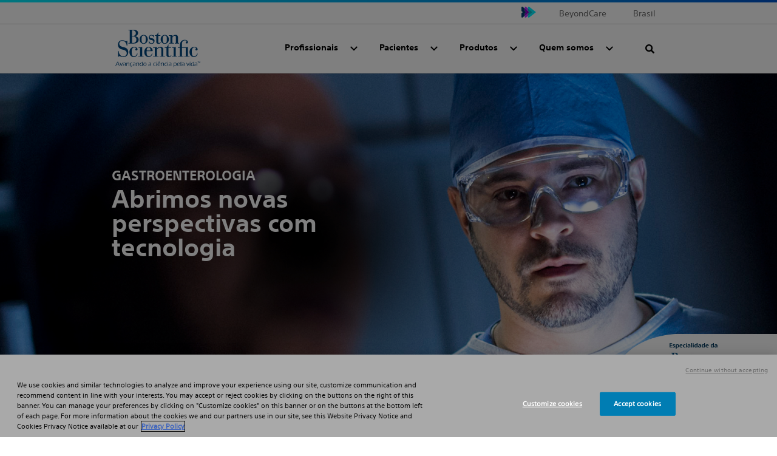

--- FILE ---
content_type: text/html;charset=utf-8
request_url: https://www.bostonscientific.com/pt-BR/especialidades-medicas/gastroenterologia/recursos.html
body_size: 12485
content:
<!DOCTYPE html>



<html lang="pt-br">

<head>
	



<meta name="content-page-ref" content="GDX7UOykn3vpAzN0OkUA8wpIs6nbvZxrEKne8zJVWEPMFFXwlce4brDoqLVDtiIMHFUgp7MELHM7_WdGuNcRDb4qibW6Brr1G1XlkPaCtMAISvs88lbdh5T0iNnuBWiQ"/>
<script defer="defer" type="text/javascript" src="/.rum/@adobe/helix-rum-js@%5E2/dist/rum-standalone.js"></script>
<link rel="canonical" href="https://www.bostonscientific.com/pt-BR/especialidades-medicas/gastroenterologia/recursos.html"/>

<link rel="alternate" hreflang="pt-br" href="https://www.bostonscientific.com/pt-BR/especialidades-medicas/gastroenterologia/recursos.html"/>

<meta property="og:type" content="website"/>
<meta property="og:title" content="Recursos"/>
<meta property="og:url" content="https://www.bostonscientific.com/pt-BR/especialidades-medicas/gastroenterologia/recursos.html"/>
<meta property="og:site_name" content="www.bostonscientific.com"/>
<meta name="twitter:card" content="summary"/></meta>
<meta property="og:image" content="https://www.bostonscientific.com/etc.clientlibs/gwc/clientlibs/assets/resources/img/bsc-default-og.png"/>
<meta property="og:description"/>
<!--<base href="www.bostonscientific.com">-->

	<meta charset="utf-8"/>
<meta name="format-detection" content="telephone=no"/>
<meta http-equiv="X-UA-Compatible" content="IE=edge,chrome=1"/>
<meta name="viewport" content="width=device-width, initial-scale=1.0"/>

<meta name="date"/>

<title>Recursos  | Boston Scientific
</title>


<meta name="description"/>
<meta name="tags"/>
<meta name="search_data"/>


	<link rel="apple-touch-icon" sizes="180x180" href="/etc.clientlibs/gwc/clientlibs/assets/resources/img/apple-touch-icon.png"/>
    <link rel="icon" type="image/png" sizes="32x32" href="/etc.clientlibs/gwc/clientlibs/assets/resources/img/favicon-32x32.png"/>
	<link rel="icon" type="image/png" sizes="16x16" href="/etc.clientlibs/gwc/clientlibs/assets/resources/img/favicon-16x16.png"/>
	<link rel="manifest" href="/etc.clientlibs/gwc/clientlibs/assets/resources/img/site.webmanifest" crossorigin="use-credentials"/>
	<link rel="mask-icon" href="/etc.clientlibs/gwc/clientlibs/assets/resources/img/safari-pinned-tab.svg" color="#003c71"/>
	<meta name="msapplication-TileColor" content="#003c71"/>
	<meta name="theme-color" content="#ffffff"/>



<!-- Google Tag Manager -->
<script>(function(w,d,s,l,i){w[l]=w[l]||[];w[l].push({'gtm.start':
new Date().getTime(),event:'gtm.js'});var f=d.getElementsByTagName(s)[0],
j=d.createElement(s),dl=l!='dataLayer'?'&l='+l:'';j.async=true;j.src=
'https://www.googletagmanager.com/gtm.js?id='+i+dl;f.parentNode.insertBefore(j,f);
})(window,document,'script','dataLayer','GTM-5224NF');</script>
<!-- End Google Tag Manager -->





	


    
<link rel="stylesheet" href="/etc.clientlibs/gwc/clientlibs/corporate.lc-5b883e5f3db11b02c8e5c48599dde05d-lc.min.css" type="text/css">








</head>


<body>

	
	<div id="disclaimer-data"></div>
	<!-- /* <sly data-sly-resource="clientcontext"></sly> */ -->
	








    <!--Code for Old Microsite Header(Primary Navigation Redesign Microsite) goes here -->
    
    <!--Code for New Corporate Header(Primary Navigation Redesign) goes here -->
    
        <div id="skiptocontent"> <a id="skiptomaincontent" href="#maincontent" class="bsc-skip-button">Skip to main content</a> <a id="skiptosearch" href="#search" class="bsc-skip-button">Skip to search</a> <a id="skiptoproductnav" href="#productnav" class="bsc-skip-button">Skip to product navigation</a> </div>
        <header role="banner" class="bsc-header">
            
            
            <div class="bsc-header-content">
                <div class="bsc-utility-nav-container -bsc-desktop-only">
                    <nav class="bsc-utility-nav" aria-label="secondary header">
                        <ul class="bsc-utility-nav-links-list">
                            
                                <li> <a target="_blank" href="https://www.beyondcarelatam.com/pt/home.html" title="BeyondCare">BeyondCare</a> </li>
                            
                            
                            <li class="bsc-header-country-selector"> <button type="button" class="bsc-btn-country-selector" data-toggle="modal" data-target="#countrySelectorModal"> <span class="bsc-utility-nav-link-label">Brasil</span> </button> </li>
                        </ul>
                    </nav>
                </div>
                <!--Include primary nav design component-->
                

   <div class="bsc-full-nav-container">
      <div class="bsc-full-nav-row">
         <div class="bsc-logo-container">
            <a href="https://www.bostonscientific.com/pt-BR/home.html" title="Boston Scientific Portuguese Logo">
               
               <img loading="lazy" src="/content/dam/Boston%20Scientific%20Brazil/home/new-home-bsb/BSC_Portuguese_Blue%203.svg" alt="Boston Scientific Portuguese Logo"/>
            </a>
         </div>
         <div class="bsc-main-nav-container">
            <div class="bsc-mobile-flyout-wrapper -closed">
               <nav class="bsc-full-nav-main" aria-label="main header">
                  <ul class="bsc-nav-list">
                     
                        
                     
                     
                     <li class="bsc-nav-item bsc-has-submenu">
                        <a class=" bsc-nav-link first-nav-link" href="/pt-BR/especialidades-medicas.html" title="Profissionais"><span>Profissionais</span></a>
                        <button class="bsc-submenu-toggle" aria-expanded="false" title="Open Profissionais Submenu" tabindex="0">
                           <span class="bsc-submenu-toggle-icon">
                              <svg aria-hidden="true" focusable="false" role="img" enable-background="new 0 0 14 14" viewBox="0 0 14 14" width="12" height="12" xmlns="http://www.w3.org/2000/svg">
                                 <path fill="currentColor" d="m6.6 10.9-6.3-6.3c-.2-.2-.2-.5 0-.7l.9-.9c.2-.2.5-.2.7 0l5.1 5.1 5.1-5.1c.2-.2.5-.2.7 0l.9.9c.2.2.2.5 0 .7l-6.4 6.3c-.1.2-.5.2-.7 0z"/>
                              </svg>
                           </span>
                        </button>
                        <div class="bsc-submenu-wrapper -closed">
                           <section class="bsc-main-nav-links">
                              <ul class="bsc-submenu-list">
                                 <li class="bsc-nav-link-head">
                                    <h5>Especialidades Medicas</h5>
                                 </li>
                                 
                                    <li><a href="/pt-BR/especialidades-medicas/cardiologia-intervencionista.html" title="Cardiologia Intervencionista">Cardiologia Intervencionista</a></li>
                                 
                                    <li><a href="/pt-BR/especialidades-medicas/cirurgia-gastrointestinal.html" title="Cirurgia Gastrointestinal">Cirurgia Gastrointestinal</a></li>
                                 
                                    <li><a href="/pt-BR/especialidades-medicas/cirurgia-vascular.html" title="Cirurgia Vascular">Cirurgia Vascular</a></li>
                                 
                                    <li><a href="/pt-BR/especialidades-medicas/doencas-estruturais-do-coracao.html" title="Doenças Estruturais do Coração">Doenças Estruturais do Coração</a></li>
                                 
                                    <li><a href="/pt-BR/especialidades-medicas/eletrofisiologia.html" title="Eletrofisiologia">Eletrofisiologia</a></li>
                                 
                                    
                                 
                                    <li><a href="/pt-BR/especialidades-medicas/estimulacao-cardiaca.html" title="Estimulação Cardíaca">Estimulação Cardíaca</a></li>
                                 
                                    <li><a href="/pt-BR/especialidades-medicas/endoscopia-digestiva.html" title="Endoscopia Digestiva">Endoscopia Digestiva</a></li>
                                 
                                    <li><a href="/pt-BR/especialidades-medicas/medicina-dor.html" title="Medicina da Dor">Medicina da Dor</a></li>
                                 
                                    <li><a href="/pt-BR/especialidades-medicas/neurocirurgia.html" title="Neurocirurgia">Neurocirurgia</a></li>
                                 
                                    <li><a href="/pt-BR/especialidades-medicas/radiologia-intervencionista.html" title="Radiologia Intervencionista">Radiologia Intervencionista</a></li>
                                 
                                    <li><a href="/pt-BR/especialidades-medicas/saude-da-prostata.html" title="Saúde da Próstata">Saúde da Próstata</a></li>
                                 
                                    <li><a href="/pt-BR/especialidades-medicas/uroginecologia.html" title="Uroginecologia">Uroginecologia</a></li>
                                 
                                    <li><a href="/pt-BR/especialidades-medicas/urologia.html" title="Urologia">Urologia</a></li>
                                 
                                    
                                 
                                 
                              </ul>
                           </section>
                           
                           
                           <section class="bsc-main-nav-feature -bsc-desktop-only">
                              <figure class="feature">
                                 
                                 
                                 
                                 
                              </figure>
                           </section>
                        </div>
                     </li>
                  
                     
                     
                        
                     
                     <li class="bsc-nav-item bsc-has-submenu">
                        <a class=" bsc-nav-link " href="/pt-BR/pacientes.html" title="Pacientes"><span>Pacientes</span></a>
                        <button class="bsc-submenu-toggle" aria-expanded="false" title="Open Pacientes Submenu" tabindex="0">
                           <span class="bsc-submenu-toggle-icon">
                              <svg aria-hidden="true" focusable="false" role="img" enable-background="new 0 0 14 14" viewBox="0 0 14 14" width="12" height="12" xmlns="http://www.w3.org/2000/svg">
                                 <path fill="currentColor" d="m6.6 10.9-6.3-6.3c-.2-.2-.2-.5 0-.7l.9-.9c.2-.2.5-.2.7 0l5.1 5.1 5.1-5.1c.2-.2.5-.2.7 0l.9.9c.2.2.2.5 0 .7l-6.4 6.3c-.1.2-.5.2-.7 0z"/>
                              </svg>
                           </span>
                        </button>
                        <div class="bsc-submenu-wrapper -closed">
                           <section class="bsc-main-nav-links">
                              <ul class="bsc-submenu-list">
                                 <li class="bsc-nav-link-head">
                                    <h5>Condições Clí­nicas</h5>
                                 </li>
                                 
                                    <li><a href="/pt-BR/pacientes/condicoes-clinicas/arritmias-atriais.html" title="Arritmias Atriais">Arritmias Atriais</a></li>
                                 
                                    <li><a href="/pt-BR/pacientes/condicoes-clinicas/arritmias-ventriculares.html" title="Arritmias Ventriculares">Arritmias Ventriculares</a></li>
                                 
                                    <li><a href="/pt-BR/pacientes/condicoes-clinicas/asma.html" title="Asma">Asma</a></li>
                                 
                                    <li><a href="/pt-BR/pacientes/condicoes-clinicas/avc.html" title="AVC">AVC</a></li>
                                 
                                    <li><a href="/pt-BR/pacientes/condicoes-clinicas/bradicardia.html" title="Bradicardia">Bradicardia</a></li>
                                 
                                    <li><a href="/pt-BR/pacientes/condicoes-clinicas/calculo-renal.html" title="Cálculo Renal">Cálculo Renal</a></li>
                                 
                                    <li><a href="/pt-BR/pacientes/condicoes-clinicas/cancer-colorretal.html" title="Câncer Colorretal">Câncer Colorretal</a></li>
                                 
                                    <li><a href="/pt-BR/pacientes/condicoes-clinicas/cancer-das-vias-biliares.html" title="Câncer das Vias Biliares">Câncer das Vias Biliares</a></li>
                                 
                                    <li><a href="/pt-BR/pacientes/condicoes-clinicas/cancer-de-pancreas.html" title="Câncer de Pâncreas">Câncer de Pâncreas</a></li>
                                 
                                    <li><a href="/pt-BR/pacientes/condicoes-clinicas/distonia.html" title="Distonia">Distonia</a></li>
                                 
                                    <li><a href="/pt-BR/pacientes/condicoes-clinicas/doenca-arterial-coronariana.html" title="Doença Arterial Coronariana">Doença Arterial Coronariana</a></li>
                                 
                                    <li><a href="/pt-BR/pacientes/condicoes-clinicas/doenca-de-parkinson.html" title="Doença de Parkinson">Doença de Parkinson</a></li>
                                 
                                    <li><a href="/pt-BR/pacientes/condicoes-clinicas/dor-cronica.html" title="Dor Crônica">Dor Crônica</a></li>
                                 
                                    <li><a href="/pt-BR/pacientes/condicoes-clinicas/embolizacao-de-mioma.html" title="Embolização de Mioma">Embolização de Mioma</a></li>
                                 
                                    <li><a href="/pt-BR/pacientes/condicoes-clinicas/estenose-da-valvula-aortica.html" title="Estenose da Válvula Aórtica">Estenose da Válvula Aórtica</a></li>
                                 
                                 
                              </ul>
                           </section>
                           <section class="bsc-main-nav-links">
                              <ul class="bsc-submenu-list">
                                 <li class="bsc-nav-link-head">
                                    <h5>Condições Clí­nicas</h5>
                                 </li>
                                 
                                    <li><a href="/pt-BR/pacientes/condicoes-clinicas/estenose-da-valvula-aortica.html" title="Estenose da Válvula Aórtica">Estenose da Válvula Aórtica</a>
                                    </li>
                                 
                                    <li><a href="/pt-BR/pacientes/condicoes-clinicas/fibrilacao-atrial.html" title="Fibrilação Atrial">Fibrilação Atrial</a>
                                    </li>
                                 
                                    <li><a href="/pt-BR/pacientes/condicoes-clinicas/hiperplasia-prostatica-benigna.html" title="Hiperplasia Prostática Benigna">Hiperplasia Prostática Benigna</a>
                                    </li>
                                 
                                    <li><a href="/pt-BR/pacientes/condicoes-clinicas/incontinencia-urinaria-feminina.html" title="Incontinência Urinária Feminina">Incontinência Urinária Feminina</a>
                                    </li>
                                 
                                    <li><a href="/pt-BR/pacientes/condicoes-clinicas/incontinencia-urinaria-masculina.html" title="Incontinência Urinária Masculina">Incontinência Urinária Masculina</a>
                                    </li>
                                 
                                    <li><a href="/pt-BR/pacientes/condicoes-clinicas/medicina-sexual.html" title="Medicina Sexual">Medicina Sexual</a>
                                    </li>
                                 
                                    <li><a href="/pt-BR/pacientes/condicoes-clinicas/morte-subita-cardiaca.html" title="Morte Súbita Cardíaca">Morte Súbita Cardíaca</a>
                                    </li>
                                 
                                    <li><a href="/pt-BR/pacientes/condicoes-clinicas/obesidade.html" title="Obesidade">Obesidade</a>
                                    </li>
                                 
                                    <li><a href="/pt-BR/pacientes/condicoes-clinicas/prolapso-de-assoalho-pelvico.html" title="Prolapso de Assoalho Pélvico">Prolapso de Assoalho Pélvico</a>
                                    </li>
                                 
                                    <li><a href="/pt-BR/pacientes/condicoes-clinicas/tremor-essencial.html" title="Tremor Essencial">Tremor Essencial</a>
                                    </li>
                                 
                                    <li><a href="/pt-BR/pacientes/condicoes-clinicas/trombose-venosa-profunda-tvp.html" title="Trombose Venosa Profunda (TVP)">Trombose Venosa Profunda (TVP)</a>
                                    </li>
                                 
                                    <li><a href="/pt-BR/pacientes/condicoes-clinicas/varizes-pelvicas.html" title="Varizes Pélvicas">Varizes Pélvicas</a>
                                    </li>
                                 
                                    <li><a href="/pt-BR/pacientes/condicoes-clinicas/alimentacao-enteral.html" title="Alimentação Enteral">Alimentação Enteral</a>
                                    </li>
                                 
                                    <li><a href="/pt-BR/pacientes/condicoes-clinicas/disfuncao-eretil.html" title="Disfunção Erétil">Disfunção Erétil</a>
                                    </li>
                                 
                                    <li><a href="/pt-BR/pacientes/condicoes-clinicas/cancer-prostata.html" title="Câncer de Próstata">Câncer de Próstata</a>
                                    </li>
                                 
                                 
                              </ul>
                           </section>
                           <section class="bsc-main-nav-links">
                              <ul class="bsc-submenu-list">
                                 <li class="bsc-nav-link-head">
                                    <h5>Condições Clí­nicas</h5>
                                 </li>
                                 
                                    <li><a href="/pt-BR/pacientes/condicoes-clinicas/diabetes.html" title="Diabetes">Diabetes</a></li>
                                 
                                    <li><a href="/pt-BR/pacientes/condicoes-clinicas/infarto.html" title="Infarto">Infarto</a></li>
                                 
                                    <li><a href="/pt-BR/pacientes/condicoes-clinicas/pe-diabetico.html" title="Pe Diabetico">Pe Diabetico</a></li>
                                 
                                    <li><a href="/pt-BR/pacientes/condicoes-clinicas/tromboembolismo.html" title="Tromboembolismo">Tromboembolismo</a></li>
                                 
                                    <li><a href="/pt-BR/pacientes/condicoes-clinicas/cancer-de-figado.html" title="Cancer-de-Figado">Cancer-de-Figado</a></li>
                                 
                                    
                                 
                                    
                                 
                                    
                                 
                                    
                                 
                                    
                                 
                                    
                                 
                                    
                                 
                                    
                                 
                                    
                                 
                                    
                                 
                                 
                              </ul>
                           </section>
                           
                        </div>
                     </li>
                  
                     
                     
                        
                     
                     <li class="bsc-nav-item bsc-has-submenu">
                        <a class=" bsc-nav-link " href="/pt-BR/produtos.html" title="Produtos"><span>Produtos</span></a>
                        <button class="bsc-submenu-toggle" aria-expanded="false" title="Open Produtos Submenu" tabindex="0">
                           <span class="bsc-submenu-toggle-icon">
                              <svg aria-hidden="true" focusable="false" role="img" enable-background="new 0 0 14 14" viewBox="0 0 14 14" width="12" height="12" xmlns="http://www.w3.org/2000/svg">
                                 <path fill="currentColor" d="m6.6 10.9-6.3-6.3c-.2-.2-.2-.5 0-.7l.9-.9c.2-.2.5-.2.7 0l5.1 5.1 5.1-5.1c.2-.2.5-.2.7 0l.9.9c.2.2.2.5 0 .7l-6.4 6.3c-.1.2-.5.2-.7 0z"/>
                              </svg>
                           </span>
                        </button>
                        <div class="bsc-submenu-wrapper -closed">
                           <section class="bsc-main-nav-links">
                              <ul class="bsc-submenu-list">
                                 <li class="bsc-nav-link-head">
                                    <h5>Categorias</h5>
                                 </li>
                                 
                                    <li><a href="/pt-BR/produtos/ablacao-por-radiofrequencia.html" title="Ablação por Radiofrequência">Ablação por Radiofrequência</a></li>
                                 
                                    <li><a href="/pt-BR/produtos/alcas-de-polipectomia.html" title="Alças de Polipectomia">Alças de Polipectomia</a></li>
                                 
                                    <li><a href="/pt-BR/produtos/acessorios.html" title="Acessórios">Acessórios</a></li>
                                 
                                    <li><a href="/pt-BR/produtos/agulhas.html" title="Agulhas">Agulhas</a></li>
                                 
                                    
                                 
                                    <li><a href="/pt-BR/produtos/antiretropulsao.html" title="Antiretropulsão">Antiretropulsão</a></li>
                                 
                                    <li><a href="/pt-BR/produtos/balao-de-dilatacao-por-cateter.html" title="Balão de Dilatação por Cateter">Balão de Dilatação por Cateter</a></li>
                                 
                                    <li><a href="/pt-BR/produtos/baloes-de-dilatacao.html" title="Balões de Dilatação">Balões de Dilatação</a></li>
                                 
                                    <li><a href="/pt-BR/produtos/cateteres-diagnosticos.html" title="Cateteres: Diagnósticos">Cateteres: Diagnósticos</a></li>
                                 
                                    <li><a href="/pt-BR/produtos/cateteres-ureteral.html" title="Cateteres: Ureteral">Cateteres: Ureteral</a></li>
                                 
                                    <li><a href="/pt-BR/produtos/cestas.html" title="Cestas">Cestas</a></li>
                                 
                                    
                                 
                                    <li><a href="/pt-BR/produtos/cateteres-suporte-apoio.html" title="Cateteres: Suporte/Apoio">Cateteres: Suporte/Apoio</a></li>
                                 
                                    
                                 
                                    <li><a href="/pt-BR/produtos/extratores-de-calculo.html" title="Extratores de Cálculo">Extratores de Cálculo</a></li>
                                 
                                 <li class="bsc-nav-link-accent"><a href="/pt-BR/produtos.html" title="Ver todos os produtos">Ver todos os produtos</a><i class="far fa-angle-right"></i></li>
                              </ul>
                           </section>
                           <section class="bsc-main-nav-links">
                              <ul class="bsc-submenu-list">
                                 
                                 
                                    
                                 
                                    <li><a href="/pt-BR/produtos/cateteres-guia.html" title="Cateteres: Guia ">Cateteres: Guia </a>
                                    </li>
                                 
                                    
                                 
                                    <li><a href="/pt-BR/produtos/cateteres-ureteral.html" title="Cateteres: Ureteral">Cateteres: Ureteral</a>
                                    </li>
                                 
                                    
                                 
                                    
                                 
                                    <li><a href="/pt-BR/produtos/dispositivo-de-acesso-bainha.html" title="Dispositivo de Acesso: Bainha">Dispositivo de Acesso: Bainha</a>
                                    </li>
                                 
                                    <li><a href="/pt-BR/produtos/dispositivo-de-acesso-dilatacao.html" title="Dispositivo de Acesso: Dilatação">Dispositivo de Acesso: Dilatação</a>
                                    </li>
                                 
                                    
                                 
                                    <li><a href="/pt-BR/produtos/eletrodos.html" title="Eletrodos">Eletrodos</a>
                                    </li>
                                 
                                    <li><a href="/pt-BR/produtos/embolizacao.html" title="Embolização">Embolização</a>
                                    </li>
                                 
                                    
                                 
                                    <li><a href="/pt-BR/produtos/escovas-de-citologia.html" title=" Escovas de Citologia"> Escovas de Citologia</a>
                                    </li>
                                 
                                    <li><a href="/pt-BR/produtos/esfincter-urinario-artificial.html" title="Esfíncter Urinário Artificial">Esfíncter Urinário Artificial</a>
                                    </li>
                                 
                                    
                                 
                                 
                              </ul>
                           
                              <ul class="bsc-submenu-list">
                                 
                                 
                                    
                                 
                                    <li><a href="/pt-BR/produtos/fibras-laser-acessorios.html" title="Fibras Laser &amp; Acessórios">Fibras Laser &amp; Acessórios</a>
                                    </li>
                                 
                                    <li><a href="/pt-BR/produtos/fios-guia.html" title="Fios Guia">Fios Guia</a>
                                    </li>
                                 
                                    
                                 
                                    
                                 
                                    <li><a href="/pt-BR/produtos/marcapassos.html" title="Marcapassos">Marcapassos</a>
                                    </li>
                                 
                                    
                                 
                                    
                                 
                                    
                                 
                                    
                                 
                                    
                                 
                                    
                                 
                                    
                                 
                                    <li><a href="/pt-BR/produtos/protese-peniana.html" title="Prótese Peniana">Prótese Peniana</a>
                                    </li>
                                 
                                    <li><a href="/pt-BR/produtos/reconstrucao-do-assoalho-pelvico.html" title="Reconstrução do Assoalho Pélvico">Reconstrução do Assoalho Pélvico</a>
                                    </li>
                                 
                                 
                              </ul>
                           </section>
                           <section class="bsc-main-nav-links">
                              <ul class="bsc-submenu-list">
                                 
                                 
                                    <li><a href="/pt-BR/produtos/sistema-de-trombectomia.html" title="Sistema de Trombectomia">Sistema de Trombectomia</a></li>
                                 
                                    <li><a href="/pt-BR/produtos/sistemas-de-visualizacao-direta.html" title="Sistemas de Visualização Direta">Sistemas de Visualização Direta</a></li>
                                 
                                    <li><a href="/pt-BR/produtos/sistemas-de-aterectomia.html" title="Sistemas de Aterectomia">Sistemas de Aterectomia</a></li>
                                 
                                    
                                 
                                    
                                 
                                    
                                 
                                    <li><a href="/pt-BR/produtos/sistemas-ffr-ivus.html" title="Sistemas FFR &amp; IVUS ">Sistemas FFR &amp; IVUS </a></li>
                                 
                                    
                                 
                                    
                                 
                                    <li><a href="/pt-BR/produtos/stents-coronarios.html" title="Stents: Coronários">Stents: Coronários</a></li>
                                 
                                    
                                 
                                    
                                 
                                    <li><a href="/pt-BR/produtos/stents-ureterais.html" title="Stents: Ureterais">Stents: Ureterais</a></li>
                                 
                                    <li><a href="/pt-BR/produtos/stents-vasculares.html" title="Stents: Vasculares">Stents: Vasculares</a></li>
                                 
                                    <li><a href="/pt-BR/produtos/termoplastia-bronquica.html" title="Termoplastia Brônquica">Termoplastia Brônquica</a></li>
                                 
                                 
                              </ul>
                           
                              <ul class="bsc-submenu-list">
                                 
                                 
                                    
                                 
                                    
                                 
                                    <li><a href="/pt-BR/produtos/ureteroscopios.html" title="Ureteroscópios">Ureteroscópios</a></li>
                                 
                                    
                                 
                                    
                                 
                                    
                                 
                                    
                                 
                                    
                                 
                                    
                                 
                                    
                                 
                                    
                                 
                                    
                                 
                                    
                                 
                                    
                                 
                                    
                                 
                                 
                              </ul>
                           
                              <ul class="bsc-submenu-list">
                                 <li class="bsc-nav-link-head">
                                    <h5>Recursos</h5>
                                 </li>
                                 
                                    <li><a href="/pt-BR/produtos/recursos/instrucoes-de-uso.html" title="Instruções de uso">Instruções de uso</a></li>
                                 
                                    <li><a href="/pt-BR/produtos/recursos/TermodeGarantia.html" title="Termo de Garantia">Termo de Garantia</a></li>
                                 
                                    
                                 
                                    
                                 
                                    
                                 
                                    
                                 
                                    
                                 
                                    
                                 
                                    
                                 
                                    
                                 
                                    
                                 
                                    
                                 
                                    
                                 
                                    
                                 
                                    
                                 
                                 
                              </ul>
                           </section>
                           
                        </div>
                     </li>
                  
                     
                     
                        
                     
                     <li class="bsc-nav-item bsc-has-submenu">
                        <a class=" bsc-nav-link " href="/pt-BR/sobre-nos.html" title="Quem somos"><span>Quem somos</span></a>
                        <button class="bsc-submenu-toggle" aria-expanded="false" title="Open Quem somos Submenu" tabindex="0">
                           <span class="bsc-submenu-toggle-icon">
                              <svg aria-hidden="true" focusable="false" role="img" enable-background="new 0 0 14 14" viewBox="0 0 14 14" width="12" height="12" xmlns="http://www.w3.org/2000/svg">
                                 <path fill="currentColor" d="m6.6 10.9-6.3-6.3c-.2-.2-.2-.5 0-.7l.9-.9c.2-.2.5-.2.7 0l5.1 5.1 5.1-5.1c.2-.2.5-.2.7 0l.9.9c.2.2.2.5 0 .7l-6.4 6.3c-.1.2-.5.2-.7 0z"/>
                              </svg>
                           </span>
                        </button>
                        <div class="bsc-submenu-wrapper -closed">
                           <section class="bsc-main-nav-links">
                              <ul class="bsc-submenu-list">
                                 <li class="bsc-nav-link-head">
                                    <h5>Governança</h5>
                                 </li>
                                 
                                    <li><a href="/pt-BR/sobre-nos/quem-somos.html" title="Quem Somos">Quem Somos</a></li>
                                 
                                    <li><a href="/pt-BR/sobre-nos/localizacoes.html" title="Localizações">Localizações</a></li>
                                 
                                    <li><a href="/pt-BR/sobre-nos/premios-e-reconhecimentos.html" title="Prêmios e Reconhecimentos">Prêmios e Reconhecimentos</a></li>
                                 
                                    <li><a href="/pt-BR/sobre-nos/etica-e-compliance.html" title="Ética &amp; Compliance​">Ética &amp; Compliance​</a></li>
                                 
                                    <li><a href="/pt-BR/sobre-nos/privacidade.html" title="Privacidade">Privacidade</a></li>
                                 
                                    <li><a href="/pt-BR/sobre-nos/diversidade---inclusao.html" title="Diversidade &amp; Inclusão">Diversidade &amp; Inclusão</a></li>
                                 
                                    <li><a href="/pt-BR/sobre-nos/planeta.html" title="Protegendo o Meio Ambiente">Protegendo o Meio Ambiente</a></li>
                                 
                                    <li><a href="/pt-BR/sobre-nos/parcerias-estrategicas.html" title="Parcerias Estratégicas">Parcerias Estratégicas</a></li>
                                 
                                    <li><a href="/pt-BR/inovacao/premio-de-inovacao-para-o-sus.html" title="Prêmio de Inovação para o SUS">Prêmio de Inovação para o SUS</a></li>
                                 
                                    <li><a href="/pt-BR/sobre-nos/privacidade.html" title="Privacidade">Privacidade</a></li>
                                 
                                    
                                 
                                    
                                 
                                    
                                 
                                    
                                 
                                    
                                 
                                 
                              </ul>
                           
                              <ul class="bsc-submenu-list">
                                 <li class="bsc-nav-link-head">
                                    <h5>Inovações</h5>
                                 </li>
                                 
                                    
                                 
                                    <li><a href="/pt-BR/inovacao/educare.html" title="Educare">Educare</a></li>
                                 
                                    <li><a href="/pt-BR/sobre-nos/saber-da-saude.html" title="Saber da Saúde">Saber da Saúde</a></li>
                                 
                                    <li><a href="/pt-BR/inovacao/premio-de-inovacao-para-o-sus.html" title="Prêmio de Inovação para o SUS">Prêmio de Inovação para o SUS</a></li>
                                 
                                    
                                 
                                    
                                 
                                    
                                 
                                    
                                 
                                    
                                 
                                    
                                 
                                    
                                 
                                    
                                 
                                    
                                 
                                    
                                 
                                    
                                 
                                 
                              </ul>
                           
                              <ul class="bsc-submenu-list">
                                 <li class="bsc-nav-link-head">
                                    <h5>Carreira</h5>
                                 </li>
                                 
                                    <li><a href="/pt-BR/carreiras.html" title="Carreiras">Carreiras</a></li>
                                 
                                    
                                 
                                    
                                 
                                    
                                 
                                    
                                 
                                    
                                 
                                    
                                 
                                    
                                 
                                    
                                 
                                    
                                 
                                    
                                 
                                    
                                 
                                    
                                 
                                    
                                 
                                    
                                 
                                 
                              </ul>
                           </section>
                           <section class="bsc-main-nav-links">
                              <ul class="bsc-submenu-list">
                                 <li class="bsc-nav-link-head">
                                    <h5>Fale com a Boston Scientific</h5>
                                 </li>
                                 
                                    <li><a href="/pt-BR/fale-conosco.html" title="Fale Conosco">Fale Conosco</a>
                                    </li>
                                 
                                    
                                 
                                    
                                 
                                    
                                 
                                    
                                 
                                    
                                 
                                    
                                 
                                    
                                 
                                    
                                 
                                    
                                 
                                    
                                 
                                    
                                 
                                    
                                 
                                    
                                 
                                    
                                 
                                 
                              </ul>
                           </section>
                           
                           <section class="bsc-main-nav-feature -bsc-desktop-only">
                              <figure class="feature">
                                 
                                 
                                 
                                 
                              </figure>
                           </section>
                        </div>
                     </li>
                  </ul>
               </nav>
               <nav class="bsc-utility-nav -bsc-mobile-only">
                  <ul class="bsc-utility-nav-links-list">
                     
                        
                     
                        
                     
                        
                     
                        
                     
                     
                     
                  </ul>
               </nav>
               <nav class="bsc-legal-nav -bsc-mobile-only">
                  <ul class="bsc-legal-nav-links-list">
                     
                  
                     
                  
                     
                  
                     
                  </ul>
               </nav>
            </div>
         </div>
         <div class="bsc-search-container">
            <div class="bsc-search-row -initial">
               <div class="bsc-icon-search-open" role="button" id="search" tabindex="0">
                  <svg aria-hidden="true" focusable="false" enable-background="new 0 0 30 30" viewBox="0 0 30 30" xmlns="http://www.w3.org/2000/svg" width="15" height="15">
                   <path fill="currentColor" d="m29.59 26a1.35 1.35 0 0 1 .41 1 1.37 1.37 0 0 1 -.41 1l-1.59 1.59a1.37 1.37 0 0 1 -1 .41 1.35 1.35 0 0 1 -1-.41l-5.9-5.86a1.34 1.34 0 0 1 -.41-1v-.93a11.81 11.81 0 0 1 -7.5 2.58 11.78 11.78 0 0 1 -8.62-3.58 11.73 11.73 0 0 1 -3.57-8.61 11.77 11.77 0 0 1 3.57-8.62 11.77 11.77 0 0 1 8.62-3.57 11.73 11.73 0 0 1 8.61 3.57 11.78 11.78 0 0 1 3.58 8.62 11.81 11.81 0 0 1 -2.58 7.5h.93a1.37 1.37 0 0 1 1 .41zm-22.71-8.51a7.23 7.23 0 0 0 5.31 2.2 7.2 7.2 0 0 0 5.3-2.2 7.2 7.2 0 0 0 2.2-5.3 7.23 7.23 0 0 0 -2.2-5.31 7.22 7.22 0 0 0 -5.3-2.19 7.26 7.26 0 0 0 -5.31 2.19 7.26 7.26 0 0 0 -2.19 5.31 7.22 7.22 0 0 0 2.19 5.3z"/>
                 </svg>
                 <span>Search</span>
               </div>
               <div class="bsc-icon-search-close" role="button" id="closesearch" aria-label="Close search" tabindex="0">
                  <svg aria-hidden="true" focusable="false" enable-background="new 0 0 20 20" viewBox="0 0 20 20" xmlns="http://www.w3.org/2000/svg" width="12" height="12">
                   <path fill="currentColor" d="m13.81 10 5.68 5.68a1.71 1.71 0 0 1 .51 1.25 1.91 1.91 0 0 1 -.51 1.31l-1.25 1.25a1.91 1.91 0 0 1 -1.31.51 1.71 1.71 0 0 1 -1.25-.51l-5.68-5.68-5.68 5.68a1.71 1.71 0 0 1 -1.25.51 1.91 1.91 0 0 1 -1.31-.51l-1.25-1.25a1.91 1.91 0 0 1 -.51-1.31 1.71 1.71 0 0 1 .51-1.25l5.68-5.68-5.68-5.68a1.71 1.71 0 0 1 -.51-1.25 1.91 1.91 0 0 1 .51-1.31l1.25-1.25a1.91 1.91 0 0 1 1.31-.51 1.71 1.71 0 0 1 1.25.51l5.68 5.68 5.68-5.68a1.71 1.71 0 0 1 1.25-.51 1.91 1.91 0 0 1 1.31.51l1.25 1.25a1.91 1.91 0 0 1 .51 1.31 1.71 1.71 0 0 1 -.51 1.25z"/>
                 </svg>
                 <span>Close</span>
               </div>
            </div>
            <div class="bsc-search-form-wrapper -closed" aria-expanded="false">
               


  
  
  
  
  
    
    <input type="hidden" value="https://www.bostonscientific.com/pt-BR/search.html" name="searchPath" data-token="xxa3787c53-e133-4d91-8195-091deeabbc1d" data-organization="bostonscientificnonproduction1gqt0ogqx"/>
    <head>
      <link rel="stylesheet" href="https://static.cloud.coveo.com/searchui/v2.10098/css/CoveoFullSearch.css"/>
      <script class="coveo-script" src="https://static.cloud.coveo.com/searchui/v2.10098/js/CoveoJsSearch.Lazy.min.js"></script>
    </head>
    
    <!-- Standalone search box -->
    <div id="searchbox">
      <div class="coveo-search-section">
        <div class="CoveoAnalytics" data-search-hub="Corporate"></div>
        <div class="CoveoSearchbox" data-enable-query-suggest-addon="true" data-query-suggest-character-threshold="3" data-enable-omnibox="true"></div>
      </div>
    </div>
  
            </div>
         </div>
         <div class="bsc-menu-toggle-container -bsc-mobile-only">
            <div class="bsc-menu-toggle-row -initial">
               <div class="bsc-icon-menu-open" role="button" id="mobilemenu" tabindex="0">
                  <svg aria-hidden="true" focusable="false" enable-background="new 0 0 30 30" viewBox="0 0 30 30" xmlns="http://www.w3.org/2000/svg" width="15" height="15">
                   <g fill="currentColor">
                     <path d="m1.15 6.74a1.06 1.06 0 0 1 -.76-.29 1 1 0 0 1 -.3-.77v-2.68a1 1 0 0 1 .3-.77 1 1 0 0 1 .76-.23h27.7a1 1 0 0 1 .76.3 1 1 0 0 1 .3.77v2.61a1 1 0 0 1 -1.06 1.06z"/>
                     <path d="m1.15 17.4a1 1 0 0 1 -.76-.3 1 1 0 0 1 -.3-.77v-2.66a1 1 0 0 1 .3-.77 1 1 0 0 1 .76-.3h27.7a1 1 0 0 1 .76.3 1 1 0 0 1 .3.77v2.66a1 1 0 0 1 -.3.77 1 1 0 0 1 -.76.3z"/>
                     <path d="m1.15 28.05a1 1 0 0 1 -.76-.3 1 1 0 0 1 -.3-.75v-2.68a1 1 0 0 1 .3-.77 1.06 1.06 0 0 1 .76-.29h27.7a1 1 0 0 1 1.06 1.06v2.68a1 1 0 0 1 -.3.77 1 1 0 0 1 -.76.3z"/>
                   </g>
                 </svg>
                 <span>Menu</span>
               </div>
               <div class="bsc-icon-menu-close" role="button" id="closemobilemenu" aria-label="Close menu" tabindex="0">
                  <svg aria-hidden="true" focusable="false" enable-background="new 0 0 20 20" viewBox="0 0 20 20" xmlns="http://www.w3.org/2000/svg" width="12" height="12">
                   <path fill="currentColor" d="m13.81 10 5.68 5.68a1.71 1.71 0 0 1 .51 1.25 1.91 1.91 0 0 1 -.51 1.31l-1.25 1.25a1.91 1.91 0 0 1 -1.31.51 1.71 1.71 0 0 1 -1.25-.51l-5.68-5.68-5.68 5.68a1.71 1.71 0 0 1 -1.25.51 1.91 1.91 0 0 1 -1.31-.51l-1.25-1.25a1.91 1.91 0 0 1 -.51-1.31 1.71 1.71 0 0 1 .51-1.25l5.68-5.68-5.68-5.68a1.71 1.71 0 0 1 -.51-1.25 1.91 1.91 0 0 1 .51-1.31l1.25-1.25a1.91 1.91 0 0 1 1.31-.51 1.71 1.71 0 0 1 1.25.51l5.68 5.68 5.68-5.68a1.71 1.71 0 0 1 1.25-.51 1.91 1.91 0 0 1 1.31.51l1.25 1.25a1.91 1.91 0 0 1 .51 1.31 1.71 1.71 0 0 1 -.51 1.25z"/>
                 </svg>
                 <span>Close</span>
               </div>
            </div>
         </div>
      </div>
   </div>

                
                </section>
            </div>
        </header>
        
        <!--Contry selector Modal -->
        <div class="modal fade" id="countrySelectorModal" role="dialog" aria-label="countryOrRegionModal" aria-hidden="true">
            <div class="modal-dialog modal-dialog-centered" role="document">
                <div class="modal-content">
                    <div class="modal-header">
                        <h5 class="modal-title" id="countryOrRegionModal">Escolha seu país ou região</h5> <button id="countryModalClose" type="button" class="close" data-dismiss="modal" aria-label="Close modal"> <svg aria-hidden="true" focusable="false" enable-background="new 0 0 19 19" viewBox="0 0 19 19" width="19" height="19" xmlns="http://www.w3.org/2000/svg">
                                <path fill="#383838" d="m11.5 9.5 6.1-6.1 1.3-1.3c.1-.1.1-.4 0-.6l-1.3-1.3c-.3-.2-.6-.2-.8-.1l-7.3 7.4-7.3-7.4c-.2-.1-.5-.1-.7 0l-1.4 1.4c-.1.2-.1.5 0 .7l7.3 7.3-7.3 7.3c-.1.2-.1.5 0 .7l1.3 1.3c.3.2.6.2.8.1l7.3-7.3 6.1 6.1 1.3 1.3c.2.2.5.2.7 0l1.3-1.3c.2-.2.2-.5 0-.7z"/>
                            </svg> </button>
                    </div>
                    
                        <div class="modal-body">
                            <ul class="col-12">
                                
                                <li> <a href="https://www.bostonscientific.com/es-ar/home.html" title="Argentina"> <img loading="lazy" src="/content/dam/bostonscientific/corporate/Flags/argentina.png" title="Argentina" alt="Argentina logo"/> <span>Argentina</span> </a> </li>
                            
                                
                                <li> <a href="https://www.bostonscientific.com/es-CL/home.html" title="Chile"> <img loading="lazy" src="/content/dam/bostonscientific/corporate/Flags/Chile.png" title="Chile" alt="Chile logo"/> <span>Chile</span> </a> </li>
                            
                                
                                <li> <a href="http://www.bostonscientific.cn/" title="中国 (China)"> <img loading="lazy" src="/content/dam/bostonscientific/corporate/Flags/china.gif" title="中国 (China)" alt="中国 (China) logo"/> <span>中国 (China)</span> </a> </li>
                            
                                
                                <li> <a href="https://www.bostonscientific.com/es-co/home.html" title="Colombia"> <img loading="lazy" src="/content/dam/bostonscientific/corporate/Flags/Colombia.png" title="Colombia" alt="Colombia logo"/> <span>Colombia</span> </a> </li>
                            
                                
                                <li> <a href="https://www.bostonscientific.de/startseite.html" title="Germany"> <img loading="lazy" src="/content/dam/bostonscientific/corporate/Flags/germany.gif" title="Germany" alt="Germany logo"/> <span>Germany</span> </a> </li>
                            
                                
                                <li> <a href="https://www.bostonscientific.com/es-ES/home.html" title="España (Spain)"> <img loading="lazy" src="/content/dam/bostonscientific/corporate/Flags/Espanol.jpg" title="España (Spain)" alt="España (Spain) logo"/> <span>España (Spain)</span> </a> </li>
                            
                                
                                <li> <a href="https://www.bostonscientific.com/en-EU/home.html" title="Europe"> <img loading="lazy" src="/content/dam/bostonscientific/corporate/Flags/eu.jpg" title="Europe" alt="Europe logo"/> <span>Europe</span> </a> </li>
                            
                                
                                <li> <a href="https://www.bostonscientific.com/en-IN/home.html" title="India"> <img loading="lazy" src="/content/dam/bostonscientific/corporate/Flags/india.gif" title="India" alt="India logo"/> <span>India</span> </a> </li>
                            
                                
                                <li> <a href="https://www.bostonscientific.com/jp-JP/home.html" title="日本 (Japan)"> <img loading="lazy" src="/content/dam/bostonscientific/corporate/Flags/japan.gif" title="日本 (Japan)" alt="日本 (Japan) logo"/> <span>日本 (Japan)</span> </a> </li>
                            
                                
                                <li> <a href="https://www.bostonscientific.com/kr-KR/home.html" title="한국어 (Korea)"> <img loading="lazy" src="/content/dam/bostonscientific/corporate/Flags/korea.gif" title="한국어 (Korea)" alt="한국어 (Korea) logo"/> <span>한국어 (Korea)</span> </a> </li>
                            
                                
                                <li> <a href="https://www.bostonscientific.com/es-MX/home.html" title="Mexico"> <img loading="lazy" src="/content/dam/bostonscientific/corporate/Flags/Mexico.jpg" title="Mexico" alt="Mexico logo"/> <span>Mexico</span> </a> </li>
                            
                                
                                <li> <a href="https://www.bostonscientific.com/en-US/Home.html" title="United States"> <img loading="lazy" src="/content/dam/bostonscientific/corporate/Flags/usa.gif" title="United States" alt="United States logo"/> <span>United States</span> </a> </li>
                            
                                
                                    
                                
                                <li> <a href="https://www.bostonscientific.com/es-pe/home.html" class="last-link" title="Peru"> <img loading="lazy" src="/content/dam/bostonscientific/corporate/Flags/Peru%20Flag.png" title="Peru" alt="Peru logo"/> <span>Peru</span> </a> </li>
                            </ul>
                        </div>
                    
                </div>
            </div>
        </div>
        <!--End of Contry selector Modal -->
    






    <section class="row bsc-fullBleedCarousel">
        <div id="bsc-fullBleedCarouselIndicators-1" class="bsc-hero-carousel carousel slide w-100" data-ride="carousel" data-interval="6000" data-bullet-color="gray">
            <ol class="carousel-indicators" role="tablist" aria-orientation="horizontal">
                
                    <li data-target="#bsc-fullBleedCarouselIndicators-1" role="tab" id="slide1" aria-controls="slide1-content-panel" tabindex="0" data-slide-to="0" aria-label="Gastroenterologia" class="active"></li>
                
            </ol>
            <div class="carousel-inner">
                
                    <div class="carousel-item active" role="tabpanel" id="slide1-content-panel" aria-labelledby="slide1" tabindex="-1">
                        
                        
                            <picture class="d-block w-100 ">
                                <!-- mobile -->
                                <source media="(max-width:575px)" srcset="/content/dam/Boston%20Scientific%20Brazil/banners/profissionais/banner-gastroenterologia-320x380.jpg"/>
                                <!-- tablet -->
                                <source media="(max-width: 992px)" srcset="/content/dam/Boston%20Scientific%20Brazil/banners/profissionais/banner-gastroenterologia-768x1024.jpg"/>
                                <!-- desktop -->
                                <img loading="lazy" class="w-100" src="/content/dam/Boston%20Scientific%20Brazil/banners/profissionais/banner-gastroenterologia-1980x770.jpg" alt="Gastroenterologia"/>
                            </picture>
                        
                        
                        <div class="carousel-caption bsc-vertical-">
                            <div class="container text-left ">
                                <div class="col-9   col-md-8 col-lg-6 float-left bsc-caption-align-left ">
                                    
                                    
                                        
                                        
                                            <h5 class="bsc-header pb-0 pt-0 bsc-text-color-white">GASTROENTEROLOGIA</h5>
                                        
                                        
                                            <h3 class="bsc-sub-header pb-0 pt-0 mt-1 bsc-text-color-white">Abrimos novas perspectivas com tecnologia</h3>
                                        
                                        
                                        
                                        
                                            <p class="bsc-description bsc-text-color-white"></p>
                                        
                                    
                                    
                                </div>
                            </div>
                        </div>
                    </div>
                

            </div>
        </div>
    </section>



    


    <aside class="bsc-stickyCta fixed-bottom float-right small_size d-none d-md-block">
        <a href="/pt-BR/fale-conosco.html" class="d-flex flex-row">
          <div class="bsc-global-stickyIcon">
            <img loading="lazy" alt="" src="/content/dam/bostonscientific/utility-icons/about_phone_icon.png"/>
          </div>
          <div class="bsc-stickyCta-text d-flex flex-column ">
              <span class="cta-need-help">Precisa de Ajuda?</span>
              <span class="cta-contact-us">Fale Conosco 
                <i class="fas fa-caret-right" aria-hidden="true"></i>
              </span>
          </div>
        </a>
      </div>
    </aside>
    




<style>
  i, em {
  font-style: normal;
  }
  h1 em, .h1 em, h2 em, .h2 em, h3 em, .h3 em, h4 em, .h4 em, h5 em, .h5 em, em h1, .em h1, em h2, .em h2, em h3, .em h3, em h4, .em h4, em h5, .em h5, h1 i, .h1 i, h2 i, .h2 i, h3 i, .h3 i, h4 i, .h4 i, h5 i, .h5 i, i h1, i .h1, i h2, i .h2, i h3, i .h3, i h4, i .h4, i h5, i .h5 {
      font-family: "SST-BoldItalic",sans-serif;
  }
  #navWrap {
    	width: 100%;
      	-webkit-box-shadow: 0px 10px 5px -8px rgba(0,0,0,0.35);
		-moz-box-shadow: 0px 10px 5px -8px rgba(0,0,0,0.35);
		box-shadow: 0px 10px 5px -8px rgba(0,0,0,0.35);
  }
  .subnav {
      overflow: hidden;
      width: 940.0px;
      margin: 0.0px auto;
      text-align: center;
      display: -webkit-box;
      display: -ms-flexbox;
      display: flex;
  	-webkit-box-orient: horizontal;
  	-webkit-box-direction: normal;
  	    -ms-flex-direction: row;
  	        flex-direction: row;
      -ms-flex-wrap: nowrap;
          flex-wrap: nowrap;
      -webkit-box-pack: justify;
          -ms-flex-pack: justify;
              justify-content: space-between;
      -webkit-box-align: center;
          -ms-flex-align: center;
              align-items: center;
  }
  .subnav a {
      font-size: 14px;
  	float: left;
      color: #686c78;
      text-align: center;
      padding: 21px 10px;
      text-decoration: none;
  	border-bottom: 3px solid transparent;
    transition: 350ms all;
  }
  .navItem {
      -webkit-box-flex: 1;
          -ms-flex-positive: 1;
              flex-grow: 1;
  }
  .flex-navItem {
      -webkit-box-flex: 1;
          -ms-flex-positive: 1;
              flex-grow: 1;
      display: block;
  }
  .dropnav {
      float: left;
      overflow: relative;
      display: block;
  }
  .dropnav .dropbtn {
      border: none;
      outline: none;
      color: #686c78;
      background-color: inherit;
      font-family: inherit;
      margin: 0;
      -webkit-box-orient: horizontal;
      -webkit-box-direction: normal;
          -ms-flex-direction: row;
              flex-direction: row;
      -ms-flex-wrap: nowrap;
          flex-wrap: nowrap;
      -webkit-box-pack: justify;
          -ms-flex-pack: justify;
              justify-content: space-between;
      -webkit-box-align: center;
          -ms-flex-align: center;
              align-items: center;
      cursor: pointer;
  	overflow: hidden;
  }
  .subnav a:hover, .dropnav:hover {
      border-bottom: 3px solid #686c78;
      transition: 350ms all;
  }

  .subnav a:focus, .dropnav:focus {
      border: 3px solid #DC4405;
      transition: 350ms all;
  }

  .dropnav-content {
      display: none;
      position: absolute;
      background-color: #E1E3E5;
      -webkit-box-shadow: 0px 8px 16px 0px rgba(0,0,0,0.2);
              box-shadow: 0px 8px 16px 0px rgba(0,0,0,0.2);
      z-index: 100;
  }
  .dropnav-content a {
      float: left;
      color: #686c78;
      text-decoration: none;
      display: block;
      text-align: center;
  }
  .dropnav-content a:hover {
  	color: #686c78;
  }
  .dropnav:hover .dropnav-content {
      display: block;
  }
.subnav a.active{
    border-bottom: 3px solid #686c78;
}
  @media (max-width: 939px) {
  .subnav {
      width: 100%;
      -webkit-box-orient: vertical;
      -webkit-box-direction: normal;
          -ms-flex-direction: column;
              flex-direction: column;
      -ms-flex-wrap: wrap;
          flex-wrap: wrap;
      -webkit-box-pack: center;
          -ms-flex-pack: center;
              justify-content: center;
  }
  .navItem {
      -webkit-box-flex: 2;
          -ms-flex-positive: 2;
              flex-grow: 2;
      width: 100%;
  }
  .flex-navItem {
      -webkit-box-flex: 1;
          -ms-flex-positive: 1;
              flex-grow: 1;
      display: block;
  }
  .subnav a {
      width: 100%;
      float: left;
      color: #686c78;
      text-align: center;
      padding: 12px 16px;
      text-decoration: none;
  }
  .dropnav-content {
      display: block;
      position: inherit;
      text-align: center;
  }
  .dropnav-content a {
      color: #686c78;
      background-color: #F0F1F1;
  }
  .dropnav-content a:hover {
      border-bottom: 3px solid #686c78;
  }
  }

.bsc-bg-color-green{
  background-color: #0A8552;
}

section.bsc-fullBleedTile .bsc-fullBleedTile-wrapper .bsc-fullBleedTile-link a.bsc-btn-bg-white {
    color: #ffffff;
}

</style>

    
    
<script src="/etc.clientlibs/clientlibs/granite/jquery/granite/csrf.lc-652a558c3774088b61b0530c184710d1-lc.min.js"></script>




<main class="container-fluid " role="main" id="maincontent" tabindex="0">
   






	<div class="w-100 d-inline-block">
    	<div id="navWrap"><div class="subnav"><div class="navItem"><a href="/pt-BR/especialidades-medicas/gastroenterologia.html">Visão Geral</a></div>
<div class="navItem"><a href="/pt-BR/especialidades-medicas/gastroenterologia/procedimentos-e-tratamentos.html">Procedimentos e Tratamentos</a></div>
<div class="navItem"><a href="/pt-BR/especialidades-medicas/gastroenterologia/produtos-relacionados.html">Produtos em Destaque</a></div>
<div class="navItem"><a href="/pt-BR/especialidades-medicas/gastroenterologia/recursos.html" class="active">Recursos</a></div>
<div class="navItem"><a href="/pt-BR/especialidades-medicas/gastroenterologia/noticias-e-eventos.html">Notícias e Eventos</a></div>
</div>
</div>

	</div>



   
   <div class="container">
      
      



 
 <section class="row bsc-fullBleedTile fbtImage ">
	 
	 		
		




   





<div class="bsc-fullBleedTile-image col-12 col-md-12 bsc-bg-color-shark-grey order-1 order-md-1 none">



<picture class="d-flex">

   <source media="(max-width:575px)" srcset="/en-US/medical-specialties/gastroenterology/_jcr_content/maincontent-par/image_copy_344788050.img.gi-education-opportunities-465x286.jpg"/>

   <source media="(max-width: 991px)" srcset="/en-US/medical-specialties/gastroenterology/_jcr_content/maincontent-par/image_copy_344788050.img.gi-education-opportunities-465x286.jpg"/>

   <img src="/content/dam/bostonscientific/ep/portfolio-group/medical-specialty/EP-MedSpecialtyLP-Education%26Training-940x400-Desktop-1X.png" class="img-fluid" alt="Educação e Treinamento" title="Educação e Treinamento"/>
</picture>




<div class="bsc-fullBleedTile-wrapper justify-content-center">
	<div class="text-left">	
		 


<div class="bsc-resText text-left">
   
   
   <h3 class="bsc-text-color-white bsc-body">Educação & Treinamento</h3>
   <hr class="bsc-hr-grey-dark-dotted"/></hr>
   <div class="bsc-resText-description bsc-text-color-white bsc-text-color-white-bullet">
      <p>Explore recursos on-line para desenvolver suas habilidades e gerenciar sua prática com vídeos liderados por médicos, treinamento especializado e ferramentas digitais.</p>
<p>*Conteúdo em inglês<br>
</p>
<p>&nbsp;</p>

   </div>
</div>
   </div>
   
	   
   
   
   <div class="bsc-fullBleedTile-link text-left">
   <div class="bsc-fullBleedTile-subLink"> 
   
    
		<a class="btn btn-primary noClass bsc-btn-bg-white bsc-btn-bg-white-hover" href="https://www.endosuite.com/" target="_blank"><font color="white">Ir para o site</font></a>     
   
   
   </div>
   </div>
   
   
</div>  


</div>




			
	 
  </section>
 

 <div class="container">
	
   
   


   
</div>



    
    
    
    
        <section class="row bsc-subTitle border-0">
            <div class="col-12 pl-0 pr-0">
                
                    <h2 class="bsc-text-color-bsc-blue">Catálogos</h2>
                
                
                
            </div>
         </section>
    



 <section class="row bsc-text-block">
	<p><img src="/content/dam/Boston%20Scientific%20Brazil/banners/profissionais/icone-pdf.png" width="100" height="100">&nbsp; &nbsp;<a></a><a href="/content/dam/Boston%20Scientific%20Brazil/produtos/endo/ENDO-AB-1116904%20Cat%C3%A1logo%20de%20Produtos%20Endoscopia%20Vers%C3%A3o%20Interativa_2022.pdf">Catálogo 2022</a></p>
<p><img src="/content/dam/Boston%20Scientific%20Brazil/banners/profissionais/icone-pdf.png" width="100" height="100">&nbsp; &nbsp;<a href="/content/dam/Boston%20Scientific%20Brazil/documentos/gastroenterologia/73-Autotome%20RX%20-%20Brochure.pdf" target="_blank" style="background-color: rgb(255,255,255);">Autotome RX</a></p>
<p><a href="/content/dam/Boston%20Scientific%20Brazil/Documentos/medicina-da-dor/NM_352511_AB_Global_Montage_Product_Sheet.pdf"><img src="/content/dam/Boston%20Scientific%20Brazil/banners/profissionais/icone-pdf.png" width="100" height="100"></a>&nbsp; &nbsp; <a href="/content/dam/Boston%20Scientific%20Brazil/documentos/gastroenterologia/95-Trapezoid%20RX%20-%20Brochure.pdf" target="_blank">Trapezoid RX</a><br>
<br>
<a href="/content/dam/Boston%20Scientific%20Brazil/Documentos/medicina-da-dor/NM_352511_AB_Global_Montage_Product_Sheet.pdf"><img src="/content/dam/Boston%20Scientific%20Brazil/banners/profissionais/icone-pdf.png" width="100" height="100"></a>&nbsp; &nbsp; <a href="/content/dam/Boston%20Scientific%20Brazil/documentos/gastroenterologia/310-Jagtome%20RX%20-%20Brochure.pdf" target="_blank">Jagtome RX</a><br>
<br>
<a href="/content/dam/Boston%20Scientific%20Brazil/Documentos/medicina-da-dor/NM_352511_AB_Global_Montage_Product_Sheet.pdf"><img src="/content/dam/Boston%20Scientific%20Brazil/banners/profissionais/icone-pdf.png" width="100" height="100"></a>&nbsp; &nbsp; <a href="/content/dam/Boston%20Scientific%20Brazil/documentos/gastroenterologia/313-Extractor%20PRO%20RX%20-%20Brochure.pdf" target="_blank">Extractor PRO RX</a><br>
<br>
<a href="/content/dam/Boston%20Scientific%20Brazil/Documentos/medicina-da-dor/NM_274504_AA_GLOBAL_Novi_Product_Sheet.pdf"><img src="/content/dam/Boston%20Scientific%20Brazil/banners/profissionais/icone-pdf.png" width="100" height="100"></a>&nbsp; &nbsp; <a href="/content/dam/Boston%20Scientific%20Brazil/documentos/gastroenterologia/ENDO%20-799105%20AB%20Hemostasis%20Family%20product%20brochure.pdf" target="_blank">Clipe Resolution™</a><br>
<br>
<a href="/content/dam/Boston%20Scientific%20Brazil/Documentos/medicina-da-dor/NM_274504_AA_GLOBAL_Novi_Product_Sheet.pdf"><img src="/content/dam/Boston%20Scientific%20Brazil/banners/profissionais/icone-pdf.png" width="100" height="100"></a>&nbsp; &nbsp; <a href="/content/dam/Boston%20Scientific%20Brazil/documentos/gastroenterologia/ENDO%20799501-AB%20-%20ACQUIRE%20FOLDER.pdf" target="_blank">Acquire™</a><br>
<br>
<a href="/content/dam/Boston%20Scientific%20Brazil/Documentos/medicina-da-dor/NM_274504_AA_GLOBAL_Novi_Product_Sheet.pdf"><img src="/content/dam/Boston%20Scientific%20Brazil/banners/profissionais/icone-pdf.png" width="100" height="100"></a>&nbsp; &nbsp; <a href="/content/dam/Boston%20Scientific%20Brazil/documentos/gastroenterologia/ENDO%20Biliary%20Guidewire%20Family%20Brochure%202016%20DINEND2357EA%20English.pdf" target="_blank">Fios-guia pancreato-biliares</a><br>
<br>
<a href="/content/dam/Boston%20Scientific%20Brazil/Documentos/medicina-da-dor/NM_274504_AA_GLOBAL_Novi_Product_Sheet.pdf"><img src="/content/dam/Boston%20Scientific%20Brazil/banners/profissionais/icone-pdf.png" width="100" height="100"></a>&nbsp; &nbsp; <a href="/content/dam/Boston%20Scientific%20Brazil/documentos/gastroenterologia/ENDO%20Biopsy%20Forceps%20Family%20sell%20sheet%202015%20DINEND2311EB%20English.pdf" target="_blank">Radial Jaw™ 4</a><br>
<br>
<a href="/content/dam/Boston%20Scientific%20Brazil/Documentos/medicina-da-dor/NM_274504_AA_GLOBAL_Novi_Product_Sheet.pdf"><img src="/content/dam/Boston%20Scientific%20Brazil/banners/profissionais/icone-pdf.png" width="100" height="100"></a>&nbsp; &nbsp; <a href="/content/dam/Boston%20Scientific%20Brazil/documentos/gastroenterologia/ENDO%20Enteral%20Feeding%20Family%20brochure%20-%20Endovive.pdf" target="_blank">Endovive</a><br>
<br>
<a href="/content/dam/Boston%20Scientific%20Brazil/Documentos/medicina-da-dor/NM_274504_AA_GLOBAL_Novi_Product_Sheet.pdf"><img src="/content/dam/Boston%20Scientific%20Brazil/banners/profissionais/icone-pdf.png" width="100" height="100"></a>&nbsp; &nbsp; <a href="/content/dam/Boston%20Scientific%20Brazil/documentos/gastroenterologia/ENDO%20Stents%20Advanix%20Product%20brochure%202013%20DINEND2251EB%20English.pdf" target="_blank">Stent Biliar Advanix™</a><br>
<br>
<a href="/content/dam/Boston%20Scientific%20Brazil/Documentos/medicina-da-dor/NM_274504_AA_GLOBAL_Novi_Product_Sheet.pdf"><img src="/content/dam/Boston%20Scientific%20Brazil/banners/profissionais/icone-pdf.png" width="100" height="100"></a>&nbsp; &nbsp; <a href="/content/dam/Boston%20Scientific%20Brazil/documentos/gastroenterologia/ENDO%20Stents%20WallFlex%20Colonic%20Product%20brochure%202014%20DINEND2337EA%20English.pdf" target="_blank">Stent Colônico WallFlex™</a><br>
<br>
<a href="/content/dam/Boston%20Scientific%20Brazil/Documentos/medicina-da-dor/NM_274504_AA_GLOBAL_Novi_Product_Sheet.pdf"><img src="/content/dam/Boston%20Scientific%20Brazil/banners/profissionais/icone-pdf.png" width="100" height="100"></a>&nbsp; &nbsp; <a href="/content/dam/Boston%20Scientific%20Brazil/documentos/gastroenterologia/ENDO%20Stents%20WallFlex%20RX%20Biliary%20Benign%20indication%20Product%20brochure%202014%20DINEND2327EA%20English.pdf" target="_blank">Stent Biliar RX WallFlex™</a><br>
<br>
<a href="/content/dam/Boston%20Scientific%20Brazil/Documentos/medicina-da-dor/NM_274504_AA_GLOBAL_Novi_Product_Sheet.pdf"><img src="/content/dam/Boston%20Scientific%20Brazil/banners/profissionais/icone-pdf.png" width="100" height="100"></a>&nbsp; &nbsp; <a href="/content/dam/Boston%20Scientific%20Brazil/documentos/gastroenterologia/ENDO-%20803704-%20AB%20-%20Linha_rx_biliary_ebroch_pt.pdf" target="_blank">RX Biliary System™</a><br>
<br>
<a href="/content/dam/Boston%20Scientific%20Brazil/Documentos/medicina-da-dor/NM_274504_AA_GLOBAL_Novi_Product_Sheet.pdf"><img src="/content/dam/Boston%20Scientific%20Brazil/banners/profissionais/icone-pdf.png" width="100" height="100"></a>&nbsp; &nbsp; <a href="/content/dam/Boston%20Scientific%20Brazil/documentos/gastroenterologia/ENDO-75103-AA%20Captivator_COLD_Brochura%20PT_Final.pdf" target="_blank">Alça de Uso Único Captivator™ COLD</a><br>
<br>
<a href="/content/dam/Boston%20Scientific%20Brazil/Documentos/medicina-da-dor/NM_274504_AA_GLOBAL_Novi_Product_Sheet.pdf"><img src="/content/dam/Boston%20Scientific%20Brazil/banners/profissionais/icone-pdf.png" width="100" height="100"></a>&nbsp; &nbsp; <a href="/content/dam/Boston%20Scientific%20Brazil/documentos/gastroenterologia/ENDO-212103-AA%20WallFlex%20Esophageal%20brochure%20benign%20indication-final.pdf" target="_blank">Stents Esofágicos WallFlex™</a><br>
<br>
<a href="/content/dam/Boston%20Scientific%20Brazil/Documentos/medicina-da-dor/NM_274504_AA_GLOBAL_Novi_Product_Sheet.pdf"><img src="/content/dam/Boston%20Scientific%20Brazil/banners/profissionais/icone-pdf.png" width="100" height="100"></a>&nbsp; &nbsp; <a href="/content/dam/Boston%20Scientific%20Brazil/documentos/gastroenterologia/ENDO-705204-AA%20SpyGlass%20DS%20Brochure_Including%20DSII%20%20Accessories_ENDO_Port.pdf" target="_blank">Sistema de Visualização Direta SpyGlass™ DS II</a><br>
<br>
<a href="/content/dam/Boston%20Scientific%20Brazil/Documentos/medicina-da-dor/NM_274504_AA_GLOBAL_Novi_Product_Sheet.pdf"><img src="/content/dam/Boston%20Scientific%20Brazil/banners/profissionais/icone-pdf.png" width="100" height="100"></a>&nbsp; &nbsp; <a href="/content/dam/Boston%20Scientific%20Brazil/documentos/gastroenterologia/ENDO-715204-AA_Cap%20EMR%20eBrochure.pdf" target="_blank">Dispositivo Captivator™ EMR</a><br>
<br>
<a href="/content/dam/Boston%20Scientific%20Brazil/Documentos/medicina-da-dor/NM_274504_AA_GLOBAL_Novi_Product_Sheet.pdf"><img src="/content/dam/Boston%20Scientific%20Brazil/banners/profissionais/icone-pdf.png" width="100" height="100"></a>&nbsp; &nbsp; <a href="/content/dam/Boston%20Scientific%20Brazil/documentos/gastroenterologia/ENDO-773102-AB%20EUS%20Hot%20Axios%20Sell%20Sheet%202017%20DINEND2374EA.pdf" target="_blank">Hot AXIOS™</a><br>
<br>
<a href="/content/dam/Boston%20Scientific%20Brazil/Documentos/medicina-da-dor/NM_274504_AA_GLOBAL_Novi_Product_Sheet.pdf"><img src="/content/dam/Boston%20Scientific%20Brazil/banners/profissionais/icone-pdf.png" width="100" height="100"></a>&nbsp; &nbsp; <a href="/content/dam/Boston%20Scientific%20Brazil/documentos/gastroenterologia/ENDO-799013-AB%20Hemostasis%20Resolution%20360%20Sell%20Sheetl.pdf" target="_blank">Clipe Resolution 360™</a><br>
<br>
<a href="/content/dam/Boston%20Scientific%20Brazil/Documentos/medicina-da-dor/NM_274504_AA_GLOBAL_Novi_Product_Sheet.pdf"><img src="/content/dam/Boston%20Scientific%20Brazil/banners/profissionais/icone-pdf.png" width="100" height="100"></a>&nbsp; &nbsp; <a href="/content/dam/Boston%20Scientific%20Brazil/documentos/gastroenterologia/ENDO-799302-AB%20EUS%20Expect%20Family%20product%20brochure%20.pdf" target="_blank">Expect™</a><br>
<br>
<a href="/content/dam/Boston%20Scientific%20Brazil/Documentos/medicina-da-dor/NM_274504_AA_GLOBAL_Novi_Product_Sheet.pdf"><img src="/content/dam/Boston%20Scientific%20Brazil/banners/profissionais/icone-pdf.png" width="100" height="100"></a>&nbsp; &nbsp; <a href="/content/dam/Boston%20Scientific%20Brazil/documentos/gastroenterologia/RX-Cytology-Brush-Sell-Sheet.pdf" target="_blank">Escova de Citologia RX</a><br>
<br>
<a href="/content/dam/Boston%20Scientific%20Brazil/Documentos/medicina-da-dor/NM_274504_AA_GLOBAL_Novi_Product_Sheet.pdf"><img src="/content/dam/Boston%20Scientific%20Brazil/banners/profissionais/icone-pdf.png" width="100" height="100"></a>&nbsp; &nbsp; <a href="/content/dam/Boston%20Scientific%20Brazil/documentos/gastroenterologia/TRUEtome_eBrochure_English.pdf" target="_blank">TRUEtome™</a><br>
<br>
<a href="/content/dam/Boston%20Scientific%20Brazil/Documentos/medicina-da-dor/NM_274504_AA_GLOBAL_Novi_Product_Sheet.pdf"><img src="/content/dam/Boston%20Scientific%20Brazil/banners/profissionais/icone-pdf.png" width="100" height="100"></a>&nbsp; &nbsp; <a href="/content/dam/Boston%20Scientific%20Brazil/documentos/gastroenterologia/WallFlex%20Duodenal%20Stent%20brochure.pdf" target="_blank">Stent Duodenal WallFlex®</a></p>
<p>&nbsp;</p>
<p>&nbsp;</p>

 </section>   



   </div>
    
   

<a class="bsc-backToTop js-bsc-backToTop" href="#">
    <i class="fas fa-chevron-up"></i>
    <span class="bsc-top-text">Topo (Inicio)</span>
</a>

   <div>
      

 

<footer role="contentinfo" class="bsc-footer">
   
   <div class="bsc-social-media bsc-social-media-with-logo">
      <div class="container">
         <div class="row">
            <div class="col-lg-2 bsc-footer-logo">
               <a class="bsds-link bsds-link-logo">
                  <img loading='lazy' src="/content/dam/Boston%20Scientific%20Latam/logo/bsc_logo_no_tag_Footer_CORP.svg" alt="Boston Scientific Logo"/>
               </a>
            </div>
            
               <div class="col-lg-10">
                  <!-- add .flex-row-reverse to display social icons on the left at LG breakpoint -->
                  <div class="row align-items-center flex-row-reverse">
                     <div class="col-lg-4">
                        <div class="bsc-social-wrapper">
                           <ul class="list-unstyled list-inline">
                              <li class="list-inline-item">
                                 <a class="bsc-social-icon-link" href="https://www.facebook.com/BostonScientificBrasil" target="_blank" title="Follow on Facebook" aria-label="Follow on Facebook">
                                 <i class="fab fa-facebook-f" aria-hidden="true"></i>
                                 </a>
                              </li>
                              
                              <li class="list-inline-item">
                                 <a class="bsc-social-icon-link" href="https://www.linkedin.com/showcase/boston-scientific-latam/" target="_blank" title="Follow on LinkedIn" aria-label="Follow on LinkedIn">
                                 <i class="fab fa-linkedin-in" aria-hidden="true"></i>
                                 </a>
                              </li>
                              
							  <li class="list-inline-item">
								<a class="bsc-social-icon-link" title="Follow on Instagram" aria-label="Follow on Instagram">
								   <i class="fab fa-instagram" aria-hidden="true"></i>
								</a>
							  </li>
                           </ul>
                        </div>
                     </div>
                     <div class="col-lg-8">
                        <p class="text-center text-lg-left bsc-tagline">Boston Scientific é dedicada a transformar vidas por meio de soluções médicas inovadoras que melhorem a saúde de pacientes em todo o mundo.</p>
                     </div>
                  </div>
               </div>
            
            
         </div>
         <hr/>
      </div>
   </div>
   <div class="bsc-legal-links">
      <div class="container">
         <div class="row align-items-center">
            <div class="col-md-12 col-lg-6">
               <p class="text-left bsc-footer-copyright">©2026 Boston Scientific Corporation ou suas afliliadas. Todo os direitos reservados. &nbsp;&nbsp; </p>
            </div>
            <div class="col-md-12 col-lg-6">
               <nav class="text-left text-lg-right" aria-label="secondary footer navigation">
                  <ul class="list-unstyled list-inline">
                     <li class="list-inline-item">
                        <a href="/pt-BR/sobre-nos/privacidade.html" target="_blank" aria-label="Aviso de Privacidade">Aviso de Privacidade</a>
                     </li>
                  
                     <li class="list-inline-item">
                        <a href="/pt-BR/sobre-nos/privacidade/politicas/aviso-cookies.html" target="_blank" aria-label="Aviso de cookies">Aviso de cookies</a>
                     </li>
                  
                     <li class="list-inline-item">
                        <a href="/pt-BR/termos-de-uso.html" target="_blank" aria-label="Termos de Uso">Termos de Uso</a>
                     </li>
                  
                     <li class="list-inline-item">
                        <a href="/pt-BR/informacao-sobre-direitos-autorais.html" target="_blank" aria-label="Informação sobre Direitos Autorais">Informação sobre Direitos Autorais</a>
                     </li>
                  
                     <li class="list-inline-item">
                        <a href="/pt-BR/fale-conosco.html" target="_blank" aria-label="Fale Conosco">Fale Conosco</a>
                     </li>
                  
                     <li class="list-inline-item">
                        <a href="/pt-BR/sitemap.html" target="_blank" aria-label="Mapa do Site">Mapa do Site</a>
                     </li>
                  </ul>
               </nav>
            </div>
         </div>
      </div>
   </div>
</footer>


   </div>
</main>
	


    
<script src="/etc.clientlibs/gwc/clientlibs/corporate.lc-248ca80f9f0d8c8b52e9dbeba78184bc-lc.min.js"></script>



	<!-- Google Tag Manager (noscript) -->
<noscript><iframe src="
https://www.googletagmanager.com/ns.html?id=GTM-5224NF"
height="0" width="0" style="display:none;visibility:hidden"></iframe></noscript>
<!-- End Google Tag Manager (noscript) -->


<script type='text/javascript' src='https://c.la2-c2-ph2.salesforceliveagent.com/content/g/js/47.0/deployment.js'></script>
	<script type='text/javascript'>
	liveagent.init('https://d.la2-c2-ph2.salesforceliveagent.com/chat', '5722K000000TYx6', '00Do0000000bLB4');
	</script>
        <script type="text/javascript">
        if (!window._laq) { window._laq = []; }
        window._laq.push(function(){liveagent.showWhenOnline('5732K000000TZbK', document.getElementById('liveagent_button_online_5732K000000TZbK'));
                                    liveagent.showWhenOffline('5732K000000TZbK', document.getElementById('liveagent_button_offline_5732K000000TZbK'));
                                   });
</script>
<div id="liveagent_button_online_5732K000000TZbK"  style="display:none" class="bsc-stickyCta fixed-bottom float-right small_size">
   <a href="javascript://Chat" class="d-flex flex-row" onclick="liveagent.startChat('5732K000000TZbK')">
      <div class="bsc-global-stickyIcon">
         <img src="/content/dam/bostonscientific/neuro/connect-to-innovation/sales_rep_icon_274x274.png"/>
      </div>
      <div class="bsc-stickyCta-text d-flex flex-column">
         <span class="cta-need-help">Precisa de Ajuda?</span>
         <span class="cta-contact-us"> Chat Online
         <i class="fas fa-caret-right"></i>
         </span>
      </div>
   </a>
</div>

<div id="liveagent_button_offline_5732K000000TZbK" style="display:none" class="bsc-stickyCta fixed-bottom float-right small_size">
   <a href="/pt-BR/fale-conosco.html" class="d-flex flex-row">
      <div class="bsc-global-stickyIcon">
         <img src="/content/dam/bostonscientific/utility-icons/about_phone_icon.png"/>
      </div>
      <div class="bsc-stickyCta-text d-flex flex-column">
         <span class="cta-need-help">Precisa de Ajuda?</span>
         <span class="cta-contact-us"> Fale Conosco
         <i class="fas fa-caret-right"></i>
         </span>
      </div>
   </a>
</div>
	
</body>

</html>

--- FILE ---
content_type: text/javascript
request_url: https://d.la2-c2-ph2.salesforceliveagent.com/chat/rest/System/MultiNoun.jsonp?nouns=VisitorId,Settings&VisitorId.prefix=Visitor&Settings.prefix=Visitor&Settings.buttonIds=[5732K000000TZbK]&Settings.updateBreadcrumb=1&Settings.urlPrefix=undefined&callback=liveagent._.handlePing&deployment_id=5722K000000TYx6&org_id=00Do0000000bLB4&version=47
body_size: 347
content:
/**/liveagent._.handlePing({"messages":[{"type":"VisitorId", "message":{"sessionId":"2e1b1962-24ef-4df7-8eae-b884caf91cec"}},{"type":"SwitchServer", "message":{"newUrl":"https://d.la11-core1.sfdc-8tgtt5.salesforceliveagent.com/chat"}}]});

--- FILE ---
content_type: application/javascript; charset=UTF-8
request_url: https://static.hotjar.com/c/hotjar-911847.js?sv=7
body_size: 9808
content:
window.hjSiteSettings = window.hjSiteSettings || {"site_id":911847,"rec_value":0.8847358766467874,"state_change_listen_mode":"automatic","record":true,"continuous_capture_enabled":true,"recording_capture_keystrokes":true,"session_capture_console_consent":true,"anonymize_digits":true,"anonymize_emails":true,"suppress_all":false,"suppress_all_on_specific_pages":[],"suppress_text":null,"suppress_location":false,"user_attributes_enabled":true,"legal_name":"Boston Scientific Corporation","privacy_policy_url":"https://www.bostonscientific.com/en-US/privacy-policy.html","deferred_page_contents":[],"record_targeting_rules":[],"heatmaps":[],"polls":[{"id":1831566,"created_epoch_time":1765375139,"skin":"light","background":"#FFFFFF","effective_show_branding":false,"position":"right","content":{"version":2,"questions":[{"uuid":"832b020b-94bf-4fb5-b2d8-6e42aea7d907","type":"multiple-close-ended","text":"On this page, what do you expect to see?\n(Select all that apply)","required":true,"randomize_answer_order":false,"pin_last_to_bottom":false,"answers":[{"text":"All Boston Scientific training events available","comments":false},{"text":"Only events relevant to my specialty / role","comments":false},{"text":"Only events relevant to my country / region","comments":false},{"text":"I’m not sure","comments":false}],"next":"question:547156bd-72d5-4007-b2f6-bb0bb5fc4c6e"},{"uuid":"547156bd-72d5-4007-b2f6-bb0bb5fc4c6e","type":"single-open-ended-multiple-line","text":"Is there anything else you'd like to see or improve on the BSC Events page to better meet your expectations?","required":true,"next":"thankYou"}],"thankyou":"Thanks for your feedback!"},"connect_visit_data":"always","ask_for_consent":false,"language":"en","display_condition":"abandon","display_delay":0,"persist_condition":"always","targeting_percentage":100,"targeting":[{"component":"device","match_operation":"exact","negate":false,"pattern":"tablet","name":null,"rule_type":null},{"component":"url","match_operation":"contains","negate":false,"pattern":"https://educare.bostonscientific.eu/s/events","name":null,"rule_type":null},{"component":"device","match_operation":"exact","negate":false,"pattern":"desktop","name":null,"rule_type":null},{"component":"device","match_operation":"exact","negate":false,"pattern":"phone","name":null,"rule_type":null},{"component":"url","match_operation":"contains","negate":false,"pattern":"https://educare.bostonscientific.eu/s/events?myEvent=false","name":null,"rule_type":null}],"uuid":"6defb3c0-3d2c-4ef3-be7c-e28f4935330f","invite":{"title":"Your feedback is important to us!","description":"Tell us what you think about this page by taking our quick Survey.","button":"Yes, I will give feedback","close":"No thanks"},"invite_enabled":false,"display_type":"full_screen","auto_screenshot":true,"etr_enabled":false,"show_legal":false,"logo_path":null,"button_color":"#324FBE","parent_element_selector":null,"button_survey_label":null,"custom_css":null,"targeting_user_attribute_match_logic":"and"},{"id":1803870,"created_epoch_time":1757453513,"skin":"light","background":"#FFFFFF","effective_show_branding":false,"position":"right","content":{"version":2,"questions":[{"uuid":"9924eb2d-f32d-482b-920e-9fe470614548","type":"rating-scale-7","text":" How would you rate your satisfaction with the EDUCARE website?","required":true,"scaleCount":7,"labels":[{"text":"Very dissatisfied"},{"text":"Very satisfied"}],"next":"byOrder"},{"uuid":"c0326dfe-234f-4579-995e-b61b8139d6cc","type":"rating-scale-7","text":"How easy is it to find the information you need?","required":false,"nextIfSkipped":"byOrder","scaleCount":7,"labels":[{"text":"Difficult"},{"text":"Easy"}],"next":"byOrder"},{"uuid":"95af6ced-87f7-4ac8-bfd4-e3653a23df91","type":"single-open-ended-multiple-line","text":"Is there anything else you'd like us to know about your EDUCARE experience?","required":false,"nextIfSkipped":"byOrder","next":"byOrder"}],"thankyou":"Thank you for answering this survey. Your feedback is highly appreciated!"},"connect_visit_data":"always","ask_for_consent":false,"language":"en","display_condition":"immediate","display_delay":0,"persist_condition":"response","targeting_percentage":100,"targeting":[{"component":"url","match_operation":"exact","negate":false,"pattern":"https://educare.bostonscientific.eu/s/events?myEvent=false&isHeader=true","name":null,"rule_type":null},{"component":"url","match_operation":"simple","negate":false,"pattern":"https://educare.bostonscientific.eu/s/my-learning","name":null,"rule_type":null},{"component":"url","match_operation":"simple","negate":false,"pattern":"https://educare.bostonscientific.eu/s/my-dashboard","name":null,"rule_type":null},{"component":"url","match_operation":"simple","negate":false,"pattern":"https://educare.bostonscientific.eu/s/traininglibrary","name":null,"rule_type":null},{"component":"device","match_operation":"exact","negate":false,"pattern":"tablet","name":null,"rule_type":null},{"component":"device","match_operation":"exact","negate":false,"pattern":"phone","name":null,"rule_type":null},{"component":"device","match_operation":"exact","negate":false,"pattern":"desktop","name":null,"rule_type":null}],"uuid":"10853be7-a4e3-4590-a5f3-dad28bcbb240","invite":{"title":"Your feedback is important to us!","description":"Tell us what you think about this page by taking our quick Survey.","button":"Yes, I will give feedback","close":"No thanks"},"invite_enabled":false,"display_type":"popover","auto_screenshot":false,"etr_enabled":false,"show_legal":false,"logo_path":null,"button_color":"#324FBE","parent_element_selector":null,"button_survey_label":null,"custom_css":null,"targeting_user_attribute_match_logic":"and"},{"id":1542847,"created_epoch_time":1733692305,"skin":"light","background":"#ffffff","effective_show_branding":true,"position":"right","content":{"version":2,"questions":[{"uuid":"e69c4dfe-12d3-4344-b807-823a30e99fec","type":"net-promoter-score","text":"How likely are you to suggest this content to a colleague?","required":false,"nextIfSkipped":"thankYou","labels":[{"text":"Not likely at all"},{"text":"Extremely likely"}],"next":"question:b7076882-5b23-4453-8080-a50905d04d4b"},{"uuid":"b7076882-5b23-4453-8080-a50905d04d4b","type":"single-open-ended-multiple-line","text":"What improvements or additional content would make you more likely to recommend this to a colleague?","required":true,"next":"byOrder"}],"thankyou":"Thank you for answering this survey. Your feedback is highly appreciated!"},"connect_visit_data":"always","ask_for_consent":false,"language":"en","display_condition":"immediate","display_delay":0,"persist_condition":"once","targeting_percentage":100,"targeting":[{"component":"url","match_operation":"exact","negate":false,"pattern":"https://educare.bostonscientific.eu/s/educare-content-detail?MDY4Y3gwMDAwMDNXbnp6QUFD_GuestUser&pageName=Specialties&mainView=Endovascular%20Interventions&mainViewSlug=endovascular-interventions","name":null,"rule_type":null},{"component":"url","match_operation":"exact","negate":false,"pattern":"https://educare.bostonscientific.eu/s/educare-content-detail?MDY4Y3gwMDAwMDNGNzk4QUFD_GuestUser&pageName=Specialties&mainView=Endovascular%20Interventions&mainViewSlug=endovascular-interventions","name":null,"rule_type":null},{"component":"url","match_operation":"exact","negate":false,"pattern":"https://educare.bostonscientific.eu/s/educare-content-detail?MDY4Y3gwMDAwMDNFS3JlQUFH_GuestUser&pageName=Specialties&mainView=Endovascular%20Interventions&mainViewSlug=endovascular-interventions","name":null,"rule_type":null},{"component":"device","match_operation":"exact","negate":false,"pattern":"phone","name":null,"rule_type":null},{"component":"device","match_operation":"exact","negate":false,"pattern":"tablet","name":null,"rule_type":null},{"component":"device","match_operation":"exact","negate":false,"pattern":"desktop","name":null,"rule_type":null},{"component":"url","match_operation":"exact","negate":false,"pattern":"https://educare.bostonscientific.eu/s/educare-content-detail?MDY4Y3gwMDAwMDNFdEI5QUFL_GuestUser&pageName=Specialties&mainView=Endovascular%20Interventions&mainViewSlug=endovascular-interventions","name":null,"rule_type":null},{"component":"url","match_operation":"exact","negate":false,"pattern":"https://educare.bostonscientific.eu/s/educare-content-detail?MDY4Y3gwMDAwMDRBQ096QUFP_GuestUser&pageName=Specialties&mainView=Cardiac%20Electrophysiology&mainViewSlug=cardiac-electrophysiology","name":null,"rule_type":null},{"component":"url","match_operation":"exact","negate":false,"pattern":"https://educare.bostonscientific.eu/s/educare-content-detail?MDY4Y3gwMDAwMDNMVHlFQUFX_GuestUser&pageName=Specialties&mainView=Neuromodulation&mainViewSlug=neuromodulation","name":null,"rule_type":null}],"uuid":"a08e19b1-b2c6-4ca1-8f26-a4c90d598803","invite":{"title":"Your feedback is important to us!","description":"Tell us what you think about this page by taking our quick Survey.","button":"Yes, I will give feedback","close":"No thanks"},"invite_enabled":false,"display_type":"popover","auto_screenshot":true,"etr_enabled":false,"show_legal":false,"logo_path":null,"button_color":"#012965","parent_element_selector":"example_selector","button_survey_label":null,"custom_css":null,"targeting_user_attribute_match_logic":"and"},{"id":950660,"created_epoch_time":1697485345,"skin":"light","background":"#FFFFFF","effective_show_branding":true,"position":"right","content":{"version":2,"questions":[{"uuid":"9924eb2d-f32d-482b-920e-9fe470614548","type":"rating-scale-7","text":" How would you rate your satisfaction with the EDUCARE website?","required":true,"scaleCount":7,"labels":[{"text":"Very dissatisfied"},{"text":"Very satisfied"}],"next":"byOrder"},{"uuid":"c0326dfe-234f-4579-995e-b61b8139d6cc","type":"rating-scale-7","text":"How easy is it to find the information you need?","required":false,"nextIfSkipped":"byOrder","scaleCount":7,"labels":[{"text":"Difficult"},{"text":"Easy"}],"next":"byOrder"},{"uuid":"95af6ced-87f7-4ac8-bfd4-e3653a23df91","type":"single-open-ended-multiple-line","text":"Is there anything else you'd like us to know about your EDUCARE experience?","required":false,"nextIfSkipped":"byOrder","next":"byOrder"}],"thankyou":"Thank you for answering this survey. Your feedback is highly appreciated!"},"connect_visit_data":"always","ask_for_consent":false,"language":"en","display_condition":"immediate","display_delay":0,"persist_condition":"response","targeting_percentage":100,"targeting":[{"component":"device","match_operation":"exact","negate":false,"pattern":"tablet","name":null,"rule_type":null},{"component":"device","match_operation":"exact","negate":false,"pattern":"phone","name":null,"rule_type":null},{"component":"device","match_operation":"exact","negate":false,"pattern":"desktop","name":null,"rule_type":null},{"component":"url","match_operation":"simple","negate":false,"pattern":"https://educare.bostonscientific.com/s/my-feed","name":null,"rule_type":null},{"component":"url","match_operation":"simple","negate":false,"pattern":"https://educare.bostonscientific.com/s/my-learning/all-courses","name":null,"rule_type":null},{"component":"url","match_operation":"simple","negate":false,"pattern":"https://educare.bostonscientific.com/s/resources","name":null,"rule_type":null}],"uuid":"6b7a7115-16df-419b-a3ec-96175c621511","invite":{"title":"Your feedback is important to us!","description":"Tell us what you think about this page by taking our quick Survey.","button":"Yes, I will give feedback","close":"No thanks"},"invite_enabled":false,"display_type":"popover","auto_screenshot":false,"etr_enabled":false,"show_legal":false,"logo_path":null,"button_color":"#324FBE","parent_element_selector":null,"button_survey_label":null,"custom_css":null,"targeting_user_attribute_match_logic":"and"},{"id":1074373,"created_epoch_time":1661361500,"skin":"light","background":"#ffffff","effective_show_branding":false,"position":"middle_right","content":{"version":2,"questions":[{"uuid":"89627039-b9c5-46cb-a5d3-27d0b6556468","type":"reaction","text":"How would you rate your experience?","required":true,"labels":[{"text":"Hate"},{"text":"Love"}],"reaction_style":"star","next":"byOrder"},{"uuid":"fdc4d46d-be32-4bfa-9095-a1f221f25b80","type":"single-open-ended-multiple-line","text":"Tell us about your experience...","required":true,"next":"byOrder"},{"uuid":"3ab106eb-70ba-446d-ab62-85ba11ff9703","type":"email","text":"We may wish to follow up. Enter your email if you're happy for us to contact you.","required":false,"nextIfSkipped":"byOrder","next":"byOrder"}],"thankyou":"Thank you for sharing your feedback with us!"},"connect_visit_data":"always","ask_for_consent":false,"language":"en","display_condition":"immediate","display_delay":0,"persist_condition":"always","targeting_percentage":100,"targeting":[{"component":"url","match_operation":"simple","negate":false,"pattern":"https://educare.bostonscientific.eu/s/io-and-embolization","name":null,"rule_type":null},{"component":"url","match_operation":"simple","negate":false,"pattern":"https://educare.bostonscientific.eu/s/structural-heart","name":null,"rule_type":null},{"component":"url","match_operation":"simple","negate":false,"pattern":"https://educare.bostonscientific.eu/s/gastroenterology","name":null,"rule_type":null},{"component":"url","match_operation":"simple","negate":false,"pattern":"https://educare.bostonscientific.eu/s/cardiac-pacing-and-defibrillation","name":null,"rule_type":null},{"component":"url","match_operation":"simple","negate":false,"pattern":"https://educare.bostonscientific.eu/s/neuromodulation","name":null,"rule_type":null},{"component":"url","match_operation":"simple","negate":false,"pattern":"https://educare.bostonscientific.eu/s/cardiac-electrophysiology","name":null,"rule_type":null},{"component":"url","match_operation":"simple","negate":false,"pattern":"https://educare.bostonscientific.eu/s/pulmonology","name":null,"rule_type":null},{"component":"url","match_operation":"simple","negate":false,"pattern":"https://educare.bostonscientific.eu/s/urology-and-gynaecology","name":null,"rule_type":null},{"component":"url","match_operation":"simple","negate":false,"pattern":"https://educare.bostonscientific.eu/s/","name":null,"rule_type":null},{"component":"url","match_operation":"contains","negate":false,"pattern":"educare.bostonscientific.eu","name":null,"rule_type":null},{"component":"device","match_operation":"exact","negate":false,"pattern":"phone","name":null,"rule_type":null},{"component":"url","match_operation":"simple","negate":false,"pattern":"https://educare.bostonscientific.eu/s/interventional-cardiology","name":null,"rule_type":null},{"component":"device","match_operation":"exact","negate":false,"pattern":"desktop","name":null,"rule_type":null},{"component":"device","match_operation":"exact","negate":false,"pattern":"tablet","name":null,"rule_type":null},{"component":"url","match_operation":"simple","negate":false,"pattern":"https://educare.bostonscientific.eu/s/endovascular-interventions","name":null,"rule_type":null}],"uuid":"6160904a-f8e4-40b0-a97c-210d5cbada4b","invite":{"title":"Your feedback is important to us!","description":"Tell us what you think about this page by taking our quick Survey.","button":"Yes, I will give feedback","close":"No thanks"},"invite_enabled":false,"display_type":"button","auto_screenshot":true,"etr_enabled":false,"show_legal":false,"logo_path":null,"button_color":"#012965","parent_element_selector":null,"button_survey_label":null,"custom_css":null,"targeting_user_attribute_match_logic":"and"},{"id":430517,"created_epoch_time":1564499255,"skin":"light","background":"#ffffff","effective_show_branding":false,"position":"right","content":{"version":2,"questions":[{"uuid":"ab2e3656-1fcc-4036-9da6-a520226b03d5","type":"single-close-ended","text":"Welcome! Please tell us who you are.","required":true,"randomize_answer_order":false,"pin_last_to_bottom":false,"answers":[{"text":"I am an Electro Physiologist","comments":false},{"text":"I am a Cardiologist","comments":false},{"text":"I am a Nurse","comments":false},{"text":"I am a Patient / Family / Caregiver","comments":false},{"text":"Other","comments":true}],"next":"byOrder"}],"thankyou":"Thank you for your time"},"connect_visit_data":"ask","ask_for_consent":true,"language":"en","display_condition":"delay","display_delay":5,"persist_condition":"response","targeting_percentage":100,"targeting":[{"component":"url","match_operation":"contains","negate":false,"pattern":"en-EU/products/defibrillators/emblem-s-icd-system.html","name":null,"rule_type":null},{"component":"device","match_operation":"exact","negate":false,"pattern":"phone","name":null,"rule_type":null},{"component":"device","match_operation":"exact","negate":false,"pattern":"tablet","name":null,"rule_type":null},{"component":"device","match_operation":"exact","negate":false,"pattern":"desktop","name":null,"rule_type":null}],"uuid":"d2dd73d0-e04f-4de1-bb42-df6f7527384d","invite":{"title":"Your feedback is important to us!","description":"Tell us what you think about this page by taking our quick Survey.","button":"Yes, I will give feedback","close":"No thanks"},"invite_enabled":false,"display_type":"popover","auto_screenshot":false,"etr_enabled":false,"show_legal":false,"logo_path":null,"button_color":"#324FBE","parent_element_selector":null,"button_survey_label":null,"custom_css":null,"targeting_user_attribute_match_logic":"and"},{"id":419768,"created_epoch_time":1560825243,"skin":"light","background":"#ffffff","effective_show_branding":false,"position":"right","content":{"version":2,"questions":[{"uuid":"ab2e3656-1fcc-4036-9da6-a520226b03d5","type":"single-close-ended","text":"Willkommen! Bitte sagen Sie uns wer Sie sind.","required":true,"randomize_answer_order":false,"pin_last_to_bottom":false,"answers":[{"text":"Ich brauche einen ICD / S-ICD","comments":false},{"text":"Ich habe einen subkutanen ICD (Elektrode unter der Haut)","comments":false},{"text":"Ich habe einen transvenösen ICD (Elektrode im Herzen)","comments":false},{"text":"Ich bin Familienmitglied/Betreuer","comments":false},{"text":"Ich bin Krankenschwester","comments":false},{"text":"Ich bin Kardiologe","comments":false},{"text":"Ich bin Elektrophysiologe","comments":false},{"text":"Anderes","comments":false}],"next":"byOrder"}],"thankyou":"Vielen Dank!"},"connect_visit_data":"ask","ask_for_consent":true,"language":"en","display_condition":"delay","display_delay":5,"persist_condition":"response","targeting_percentage":100,"targeting":[{"component":"url","match_operation":"contains","negate":false,"pattern":"s-icd.de/subkutaner-icd.html","name":null,"rule_type":null},{"component":"device","match_operation":"exact","negate":false,"pattern":"phone","name":null,"rule_type":null},{"component":"device","match_operation":"exact","negate":false,"pattern":"tablet","name":null,"rule_type":null},{"component":"device","match_operation":"exact","negate":false,"pattern":"desktop","name":null,"rule_type":null}],"uuid":"9137a031-100c-4369-9fe1-9722c664bdf8","invite":{"title":"Your feedback is important to us!","description":"Tell us what you think about this page by taking our quick Survey.","button":"Yes, I will give feedback","close":"No thanks"},"invite_enabled":false,"display_type":"popover","auto_screenshot":false,"etr_enabled":false,"show_legal":false,"logo_path":null,"button_color":"#324FBE","parent_element_selector":null,"button_survey_label":null,"custom_css":null,"targeting_user_attribute_match_logic":"and"},{"id":419766,"created_epoch_time":1560825032,"skin":"light","background":"#ffffff","effective_show_branding":false,"position":"right","content":{"version":2,"questions":[{"uuid":"f4ab0a73-e2cd-4fbf-9ac4-2b752f3f38c9","type":"single-close-ended","text":"Willkommen! Bitte sagen Sie uns wer Sie sind.","required":true,"randomize_answer_order":false,"pin_last_to_bottom":false,"answers":[{"text":"Ich brauche einen ICD / S-ICD","comments":false},{"text":"Ich habe einen subkutanen ICD (Elektrode unter der Haut)","comments":false},{"text":"Ich habe einen transvenösen ICD (Elektrode im Herzen)","comments":false},{"text":"Ich bin Familienmitglied/Betreuer","comments":false},{"text":"Ich bin Krankenschwester","comments":false},{"text":"Ich bin Kardiologe","comments":false},{"text":"Ich bin Elektrophysiologe","comments":false},{"text":"Anderes","comments":false}],"next":"byOrder"}],"thankyou":"Vielen Dank!"},"connect_visit_data":"ask","ask_for_consent":true,"language":"en","display_condition":"delay","display_delay":5,"persist_condition":"response","targeting_percentage":100,"targeting":[{"component":"url","match_operation":"contains","negate":false,"pattern":"s-icd.at/subkutaner-icd.html","name":null,"rule_type":null},{"component":"device","match_operation":"exact","negate":false,"pattern":"phone","name":null,"rule_type":null},{"component":"device","match_operation":"exact","negate":false,"pattern":"tablet","name":null,"rule_type":null},{"component":"device","match_operation":"exact","negate":false,"pattern":"desktop","name":null,"rule_type":null}],"uuid":"721d199e-8dea-4858-a822-9bf2ff806187","invite":{"title":"Your feedback is important to us!","description":"Tell us what you think about this page by taking our quick Survey.","button":"Yes, I will give feedback","close":"No thanks"},"invite_enabled":false,"display_type":"popover","auto_screenshot":false,"etr_enabled":false,"show_legal":false,"logo_path":null,"button_color":"#324FBE","parent_element_selector":null,"button_survey_label":null,"custom_css":null,"targeting_user_attribute_match_logic":"and"},{"id":417576,"created_epoch_time":1559943190,"skin":"light","background":"#ffffff","effective_show_branding":false,"position":"right","content":{"version":2,"questions":[{"uuid":"b8631e66-579b-4ae0-a63f-e0ebcd8f42af","type":"single-close-ended","text":"Bienvenu! Svp, dites-nous qui vous êtes.","required":true,"randomize_answer_order":false,"pin_last_to_bottom":false,"answers":[{"text":"J'ai besoin d'un ICD/ S-ICD","comments":false},{"text":"J'ai un défibrillateur sous-cutané (electrode sous la peau)","comments":false},{"text":"J'ai un débribrillateur transveineux (sonde dans le coeur)","comments":false},{"text":"Je suis de la famille / aide soignante","comments":false},{"text":"Je suis infirmier(re)","comments":false},{"text":"Je suis cardiologue","comments":false},{"text":"Je suis electrophysiologiste","comments":false},{"text":"Autre","comments":false}],"next":"byOrder"}],"thankyou":"Merci!"},"connect_visit_data":"ask","ask_for_consent":true,"language":"en","display_condition":"delay","display_delay":5,"persist_condition":"response","targeting_percentage":100,"targeting":[{"component":"device","match_operation":"exact","negate":false,"pattern":"desktop","name":null,"rule_type":null},{"component":"url","match_operation":"contains","negate":false,"pattern":"s-icd.ca/fr/DAI-sous-cutane.html","name":null,"rule_type":null},{"component":"device","match_operation":"exact","negate":false,"pattern":"phone","name":null,"rule_type":null},{"component":"device","match_operation":"exact","negate":false,"pattern":"tablet","name":null,"rule_type":null}],"uuid":"da1f75f8-3d7d-48ca-81ee-f4afa29d3e12","invite":{"title":"Your feedback is important to us!","description":"Tell us what you think about this page by taking our quick Survey.","button":"Yes, I will give feedback","close":"No thanks"},"invite_enabled":false,"display_type":"popover","auto_screenshot":false,"etr_enabled":false,"show_legal":false,"logo_path":null,"button_color":"#324FBE","parent_element_selector":null,"button_survey_label":null,"custom_css":null,"targeting_user_attribute_match_logic":"and"},{"id":417338,"created_epoch_time":1559882480,"skin":"light","background":"#ffffff","effective_show_branding":false,"position":"right","content":{"version":2,"questions":[{"uuid":"2fa9e493-b45c-436b-8a8c-be4faf689ce4","type":"single-close-ended","text":"Welkom! We zijn benieuwd wie je bent.","required":true,"randomize_answer_order":false,"pin_last_to_bottom":false,"answers":[{"text":"Ik heb een ICD / S-ICD nodig","comments":false},{"text":"Ik heb een Subcutane ICD (electrode onder de huid)","comments":false},{"text":"Ik heb een Transveneuze ICD (electrode in het hart)","comments":false},{"text":"Ik ben familie / verzorg(st)er","comments":false},{"text":"Ik ben verpleegkundige","comments":false},{"text":"Ik ben een Cardioloog","comments":false},{"text":"Ik ben Elektrofysioloog","comments":false},{"text":"Anders","comments":false}],"next":"byOrder"}],"thankyou":"Bedankt!"},"connect_visit_data":"ask","ask_for_consent":true,"language":"en","display_condition":"delay","display_delay":5,"persist_condition":"response","targeting_percentage":100,"targeting":[{"component":"device","match_operation":"exact","negate":false,"pattern":"tablet","name":null,"rule_type":null},{"component":"device","match_operation":"exact","negate":false,"pattern":"phone","name":null,"rule_type":null},{"component":"device","match_operation":"exact","negate":false,"pattern":"desktop","name":null,"rule_type":null},{"component":"url","match_operation":"contains","negate":false,"pattern":"s-icd.nl/subcutane-icd.html","name":null,"rule_type":null}],"uuid":"a192c8ef-3b88-44b7-b563-c968071b6a8c","invite":{"title":"Your feedback is important to us!","description":"Tell us what you think about this page by taking our quick Survey.","button":"Yes, I will give feedback","close":"No thanks"},"invite_enabled":false,"display_type":"popover","auto_screenshot":false,"etr_enabled":false,"show_legal":false,"logo_path":null,"button_color":"#324FBE","parent_element_selector":null,"button_survey_label":null,"custom_css":null,"targeting_user_attribute_match_logic":"and"},{"id":416988,"created_epoch_time":1559759242,"skin":"light","background":"#ffffff","effective_show_branding":false,"position":"right","content":{"version":2,"questions":[{"uuid":"d5715082-a05d-4f85-8e3c-d26420d4cee2","type":"single-close-ended","text":"Benvenuto! Per favore dicci chi sei.","required":true,"randomize_answer_order":false,"pin_last_to_bottom":false,"answers":[{"text":"Ho bisogno di un ICD / S-ICD","comments":false},{"text":"Ho un ICD Sottocutaneo (elettrocatetere sotto pelle)","comments":false},{"text":"Ho un ICD Transvenoso  (elettrocatetere nel cuore)","comments":false},{"text":"Sono un familiare / badante","comments":false},{"text":"Sono un Infermiere","comments":false},{"text":"Sono un Cardiologo","comments":false},{"text":"Sono un Elettrofisiologo","comments":false},{"text":"Altro","comments":false}],"next":"byOrder"}],"thankyou":"Thank you for answering this Poll. Your feedback is highly appreciated!"},"connect_visit_data":"ask","ask_for_consent":true,"language":"en","display_condition":"delay","display_delay":5,"persist_condition":"response","targeting_percentage":100,"targeting":[{"component":"device","match_operation":"exact","negate":false,"pattern":"phone","name":null,"rule_type":null},{"component":"device","match_operation":"exact","negate":false,"pattern":"desktop","name":null,"rule_type":null},{"component":"device","match_operation":"exact","negate":false,"pattern":"tablet","name":null,"rule_type":null},{"component":"url","match_operation":"contains","negate":false,"pattern":"s-icd.it/icd-sottocutaneo.html","name":null,"rule_type":null}],"uuid":"c3e19b88-0838-4459-94e2-5d44a9638148","invite":{"title":"Your feedback is important to us!","description":"Tell us what you think about this page by taking our quick Survey.","button":"Yes, I will give feedback","close":"No thanks"},"invite_enabled":false,"display_type":"popover","auto_screenshot":false,"etr_enabled":false,"show_legal":false,"logo_path":null,"button_color":"#324FBE","parent_element_selector":null,"button_survey_label":null,"custom_css":null,"targeting_user_attribute_match_logic":"and"},{"id":416973,"created_epoch_time":1559754069,"skin":"light","background":"#ffffff","effective_show_branding":false,"position":"right","content":{"version":2,"questions":[{"uuid":"3971b6bf-3350-4705-bb3f-cc1754034219","type":"single-close-ended","text":"Bienvenido! Por favor,indique quién es usted.","required":true,"randomize_answer_order":false,"pin_last_to_bottom":false,"answers":[{"text":"Necesito un DAI/S-ICD","comments":false},{"text":"Tengo un DAI Subcutáneo( cable debajo de la  piel)","comments":false},{"text":"Tengo un DAI Transvenoso(Cable en el corazón)","comments":false},{"text":"Soy Familiar/Cuidador","comments":false},{"text":"Soy Enfermero/a","comments":false},{"text":"Soy Cardiologo/a","comments":false},{"text":"Soy Electrofisiólogo/a","comments":false},{"text":"otros","comments":false}],"next":"byOrder"}],"thankyou":"Thank you for answering this Poll. Your feedback is highly appreciated!"},"connect_visit_data":"ask","ask_for_consent":true,"language":"en","display_condition":"delay","display_delay":5,"persist_condition":"response","targeting_percentage":100,"targeting":[{"component":"device","match_operation":"exact","negate":false,"pattern":"phone","name":null,"rule_type":null},{"component":"device","match_operation":"exact","negate":false,"pattern":"desktop","name":null,"rule_type":null},{"component":"url","match_operation":"contains","negate":false,"pattern":"s-icd.es/dai-subcutaneo.html","name":null,"rule_type":null},{"component":"device","match_operation":"exact","negate":false,"pattern":"tablet","name":null,"rule_type":null}],"uuid":"848bae5c-105f-42a3-a63e-5eba2c58923b","invite":{"title":"Your feedback is important to us!","description":"Tell us what you think about this page by taking our quick Survey.","button":"Yes, I will give feedback","close":"No thanks"},"invite_enabled":false,"display_type":"popover","auto_screenshot":false,"etr_enabled":false,"show_legal":false,"logo_path":null,"button_color":"#324FBE","parent_element_selector":null,"button_survey_label":null,"custom_css":null,"targeting_user_attribute_match_logic":"and"},{"id":396473,"created_epoch_time":1553026169,"skin":"light","background":"#ffffff","effective_show_branding":false,"position":"right","content":{"version":2,"questions":[{"uuid":"7caf17e4-c8f6-4aa3-a0fd-9f8cda12f3cf","type":"single-close-ended","text":"Welcome! Please tell us who you are.","required":true,"randomize_answer_order":false,"pin_last_to_bottom":false,"answers":[{"text":"I need an ICD / S-ICD","comments":false},{"text":"I have a Subcutaneous ICD (lead under the skin)","comments":false},{"text":"I have a Transvenous ICD (lead in the heart)","comments":false},{"text":"I am family / caregiver","comments":false},{"text":"I am a nurse","comments":false},{"text":"I am a Cardiologist","comments":false},{"text":"I am an Electro Physiologist","comments":false},{"text":"Other","comments":false}],"next":"byOrder"}],"thankyou":"Thank you for answering this Poll. Your feedback is highly appreciated!"},"connect_visit_data":"ask","ask_for_consent":true,"language":"en","display_condition":"delay","display_delay":5,"persist_condition":"response","targeting_percentage":100,"targeting":[{"component":"device","match_operation":"exact","negate":false,"pattern":"phone","name":null,"rule_type":null},{"component":"device","match_operation":"exact","negate":false,"pattern":"tablet","name":null,"rule_type":null},{"component":"device","match_operation":"exact","negate":false,"pattern":"desktop","name":null,"rule_type":null},{"component":"url","match_operation":"contains","negate":false,"pattern":"s-icd.co.uk/home.html","name":null,"rule_type":null}],"uuid":"51797220-6b90-418d-87e9-ffe8f68ec29e","invite":{"title":"Your feedback is important to us!","description":"Tell us what you think about this page by taking our quick Survey.","button":"Yes, I will give feedback","close":"No thanks"},"invite_enabled":false,"display_type":"popover","auto_screenshot":false,"etr_enabled":false,"show_legal":false,"logo_path":null,"button_color":"#324FBE","parent_element_selector":null,"button_survey_label":null,"custom_css":null,"targeting_user_attribute_match_logic":"and"}],"integrations":{"optimizely":{"tag_recordings":false},"abtasty":{"tag_recordings":false},"kissmetrics":{"send_user_id":false},"mixpanel":{"send_events":false},"unbounce":{"tag_recordings":false},"hubspot":{"enabled":false,"send_recordings":false,"send_surveys":false}},"features":["ask.popover_redesign","client_script.compression.pc","csq_theme","error_reporting","feedback.embeddable_widget","feedback.widgetV2","feedback.widget_telemetry","settings.billing_v2","survey.embeddable_widget","survey.image_question","survey.screenshots","survey.type_button","tcvs_v2"],"tracking_code_verified":true,"cs_project_id":null,"cs_tag_name":null,"account_id":575031,"account_signature":"bcb38942c64e9f5fe900595afd6b22f601d77beb6d0b7067b6add8088bbf3ca9"};

!function(){"use strict";function e(t){return e="function"==typeof Symbol&&"symbol"==typeof Symbol.iterator?function(e){return typeof e}:function(e){return e&&"function"==typeof Symbol&&e.constructor===Symbol&&e!==Symbol.prototype?"symbol":typeof e},e(t)}function t(e,t){for(var r=0;r<t.length;r++){var i=t[r];i.enumerable=i.enumerable||!1,i.configurable=!0,"value"in i&&(i.writable=!0),Object.defineProperty(e,n(i.key),i)}}function n(t){var n=function(t,n){if("object"!=e(t)||!t)return t;var r=t[Symbol.toPrimitive];if(void 0!==r){var i=r.call(t,"string");if("object"!=e(i))return i;throw new TypeError("@@toPrimitive must return a primitive value.")}return String(t)}(t);return"symbol"==e(n)?n:String(n)}var r,i=function(){function e(t){var n=arguments.length>1&&void 0!==arguments[1]?arguments[1]:10,r=arguments.length>2&&void 0!==arguments[2]?arguments[2]:1e3;!function(e,t){if(!(e instanceof t))throw new TypeError("Cannot call a class as a function")}(this,e),this.send=t,this.batchSize=n,this.flushInterval=r,this.buffer=[],this.flushTimer=null}var n,r;return n=e,(r=[{key:"getBuffer",value:function(){return this.buffer}},{key:"add",value:function(e){var t=this;this.buffer.push(e),this.buffer.length>=this.batchSize?this.flush():this.flushTimer||(this.flushTimer=setTimeout((function(){t.flush()}),this.flushInterval))}},{key:"flush",value:function(){this.buffer.length>0&&(this.send(this.buffer),this.buffer=[]),this.flushTimer&&(clearTimeout(this.flushTimer),this.flushTimer=null)}}])&&t(n.prototype,r),Object.defineProperty(n,"prototype",{writable:!1}),e}();function a(){return a=Object.assign?Object.assign.bind():function(e){for(var t=1;t<arguments.length;t++){var n=arguments[t];for(var r in n)Object.prototype.hasOwnProperty.call(n,r)&&(e[r]=n[r])}return e},a.apply(this,arguments)}var o,s=function(){try{return"performance"in window&&"now"in window.performance}catch(e){return!1}},u={version:6,metricsUrl:(null===(r=window._hjSettings)||void 0===r?void 0:r.metricsUrl)||"https://metrics.hotjar.io",sampling:{metrics:.1,fieldMetrics:.01,debug:.5,universalDebug:.05*.1},browser:{hasPerformance:!1,shouldLogMetrics:!1,inLab:!1},buffer:{bufferSize:40,flushInterval:3e3}},c={isDebugEnabled:!1,isMetricsEnabled:!1,isFieldMetricsEnabled:!1,loggedMetrics:{},genericTags:{}},l=function(e,t,n){var r;c.loggedMetrics[e]=a(a({},c.loggedMetrics[e]),{},((r={})[t]=n||{},r))},d=function(e){if(!e)return"value";var t=Object.keys(e)[0];return t&&e[t]||"value"},g=function(e){var t,n=null!==(t=e.tag)&&void 0!==t?t:void 0;return c.isDebugEnabled?a(a(a({},n),e.extraTags),c.genericTags):n},f=function(e,t){if(!o)return!1;var n=c.isMetricsEnabled||c.isDebugEnabled;return"lab"===e&&(n=u.browser.inLab),"field"===e&&(n=c.isFieldMetricsEnabled),t?n&&t.flush:n},h=function(e){var t=!1,n="v=".concat(u.version),r="".concat(u.metricsUrl,"?").concat(n,"&site_id=").concat(window.hjSiteSettings.site_id)+(c.isDebugEnabled?"&debug=true":""),i=JSON.stringify(e);if("sendBeacon"in navigator)try{t=navigator.sendBeacon.bind(navigator)(r,i)}catch(e){}if(!1===t)try{var a=new XMLHttpRequest;a.open("POST",r),a.timeout=1e4,a.send(i)}catch(e){}u.browser.shouldLogMetrics&&console.debug("New Metrics: ",e)},p={getConfig:function(e){return u[e]},getState:function(e){return c[e]},start:function(){try{u.browser={hasPerformance:s(),shouldLogMetrics:/hjMetrics=1/.test(location.search),inLab:/hjLab=true/.test(location.search)};var e=p.time(),t=window.hjSiteSettings||{},n=t.features,r=t.site_id,a=new Set(n),l=u.sampling;return c.genericTags={site_id:r},c.isDebugEnabled=Math.random()<=l.universalDebug||a.has("client_script.metrics.debug")&&Math.random()<=l.debug,c.isMetricsEnabled=Math.random()<=l.metrics,c.isFieldMetricsEnabled=c.isMetricsEnabled&&Math.random()<=l.fieldMetrics,o=new i(h,u.buffer.bufferSize,u.buffer.flushInterval),e}catch(e){console.debug("Error in metrics.start",{error:e})}},reset:function(){c.loggedMetrics={}},stop:function(){c.isDebugEnabled=!1,c.isMetricsEnabled=!1,c.genericTags={}},count:function(e,t){var n=t.incr,r=t.tag,i=t.extraTags,s=t.type;try{var u,l=d(r),h=c.loggedMetrics[e],p=0;if(n?(p=(h&&h[l]||0)+(n.value||1),c.loggedMetrics[e]=a(a({},h),{},((u={})[l]=null!=n&&n.flush?0:p,u))):p=1,f(s,n)){var v={name:e,type:"count",value:p,tags:g({tag:r,extraTags:i})};o.add(v)}}catch(e){}},distr:function(e,t){var n=t.task,r=t.value,i=t.extraTags;f()&&o.add({name:e,type:"distribution",value:r,tags:g({tag:{task:n},extraTags:i})})},time:function(){try{if(!u.browser.hasPerformance)return;return performance.now()}catch(e){}},timeEnd:function(e,t){var n=t.tag,r=t.start,i=t.total,a=t.extraTags,s=t.type;try{var u=p.time();if(!i&&!u)return;var c=d(n),h=i||(r&&u?u-r:void 0);if(l(e,c,{}),h&&h>0&&f(s)){var v={name:e,type:"distribution",value:Math.round(h),tags:g({tag:n,extraTags:a})};o.add(v)}return u}catch(t){console.debug("Failed to send timer metric: ",{name:e,tag:n,error:t})}},timeIncr:function(e,t){var n,r,i,a,o=t.tag,s=t.start,u=t.flush,g=t.extraTags,f=t.type,h=hj.metrics.time(),v=s&&h?h-s:void 0,m=(n=e,{tagName:r=d(o),start:(a=(i=c.loggedMetrics[n])&&i[r]||{}).start,total:a.total}),w=v?v+(m.total||0):m.total;return l(e,m.tagName,{total:w}),u&&p.timeEnd(e,{tag:o,total:w,extraTags:g,type:f}),w},timeWatcher:function(){var e,t=0,n=!1,r=function(){var n,r=p.time();return t+=null!==(n=e&&r&&r-e)&&void 0!==n?n:0,e=p.time(),t};return{start:function(){if(!n)return n=!0,e=p.time()},incr:r,end:function(){var n=r();return t=0,e=void 0,n}}},getErrorMessage:function(e){return e instanceof Error?e.message:"string"==typeof e?e:""}},v=function(e){return e.replayRecordingMaskedUrlRegex="replayRecordingMaskedUrlRegex",e.replayRecordingMaskedUrlRegexRules="replayRecordingMaskedUrlRegexRules",e}({}),m=function(e){return e.START="start",e.NOT_START="not-start",e.END="end",e.NOT_END="not-end",e.CONTAIN="contain",e.NOT_CONTAIN="not-contain",e.EXACT="exact",e.NOT_EXACT="not-exact",e}({});function w(){return w=Object.assign?Object.assign.bind():function(e){for(var t=1;t<arguments.length;t++){var n=arguments[t];for(var r in n)Object.prototype.hasOwnProperty.call(n,r)&&(e[r]=n[r])}return e},w.apply(this,arguments)}var b="https://voc.hotjar.com",y=[b,"https://voc.ew1-integration-1.hotjarians.net","https://hj-engage-unmoderated-review.s3.eu-west-1.amazonaws.com"],j="hj-uut",_={get:function(){var e=window.sessionStorage.getItem(j);return e?JSON.parse(e):null},getValue:function(e){var t=_.get();return null==t?void 0:t[e]},set:function(e){if(e){var t,n=null!==(t=_.get())&&void 0!==t?t:{};window.sessionStorage.setItem(j,JSON.stringify(w(w({},n),e)))}},clear:function(){window.sessionStorage.removeItem(j)},validDomains:y},S=function(e){var t=new URLSearchParams(e);return!!t.has("project_uuid")||("1"===t.get("is_preview")?t.has("task_uuid"):t.has("response_uuid")&&t.has("task_uuid")&&t.has("participation_uuid"))},T=function(){var e,t=null!==(e=function(){var e=document.referrer;if("string"==typeof e&&function(e){if("string"!=typeof e)return!1;try{var t=new URL(e),n="1"===t.searchParams.get("is_preview");return!!y.some((function(t){return null==e?void 0:e.includes(t)}))||!!n&&t.hostname.endsWith(".hotjar.com")&&t.pathname.includes("research/projects/tests")}catch(e){return!1}}(e)&&S(new URL(e).search))return e}())&&void 0!==e?e:function(){var e=new URLSearchParams(window.location.search).get("hj_uut");if(y.some((function(e){var t;return null===(t=document.referrer)||void 0===t?void 0:t.includes(e)}))&&e){var t=window.atob(e);if(S(t)){var n=new URL(b);return n.search=t,n.toString()}}}(),n=void 0!==t,r=null!==_.get();return n&&_.set({referrer:t}),r||n};function R(e,t,n){if(t&&!Array.isArray(t)&&"number"==typeof t.length){var r=t.length;return M(t,void 0!==n&&n<r?n:r)}return e(t,n)}function E(e){return function(e){if(Array.isArray(e))return M(e)}(e)||function(e){if("undefined"!=typeof Symbol&&null!=e[Symbol.iterator]||null!=e["@@iterator"])return Array.from(e)}(e)||function(e,t){if(e){if("string"==typeof e)return M(e,t);var n=Object.prototype.toString.call(e).slice(8,-1);return"Object"===n&&e.constructor&&(n=e.constructor.name),"Map"===n||"Set"===n?Array.from(e):"Arguments"===n||/^(?:Ui|I)nt(?:8|16|32)(?:Clamped)?Array$/.test(n)?M(e,t):void 0}}(e)||function(){throw new TypeError("Invalid attempt to spread non-iterable instance.\nIn order to be iterable, non-array objects must have a [Symbol.iterator]() method.")}()}function M(e,t){(null==t||t>e.length)&&(t=e.length);for(var n=0,r=new Array(t);n<t;n++)r[n]=e[n];return r}var O,x=function(){var e,t=arguments.length>0&&void 0!==arguments[0]?arguments[0]:{},n=null===(e=_hjSettings)||void 0===e?void 0:e.environment,r="t.contentsquare.net";n&&"live"!==n&&(r="t-staging.contentsquare.net");var i=t.isCSQLite?"smb/tag":hjSiteSettings.cs_tag_name;if(i){var a=document.createElement("script");a.type="text/javascript",a.async=!0,a.src="//".concat(r,"/uxa/").concat(i,".js"),document.getElementsByTagName("head")[0].appendChild(a)}};function C(){var e,t,n;window.hj=window.hj||function(){for(var e=arguments.length,t=new Array(e),n=0;n<e;n++)t[n]=arguments[n];(window.hj.q=window.hj.q||[]).push(t)},window.hj.metrics=p,hj.metrics.start();var r,i,a,o,s,u,c,l,d,g,f,h,w=!(!window.CS_CONF||null===(e=window.CS_CONF.voc)||void 0===e||!e.enabled),b=!(window.CS_CONF||null===(t=window.hjSiteSettings)||void 0===t||null===(n=t.features)||void 0===n||!n.includes("cs_lite"));if(w&&window._uxa)window._uxa.push(["start:hotjar",hjSiteSettings]),window.hj.scriptLoaded=!0;else if(b){var y=(u=(r=hjSiteSettings).suppress_all||r.suppress_text||(null===(i=r.suppress_all_on_specific_pages)||void 0===i?void 0:i.length),c=function(e){var t,n,r,i,a,o={anonymisationMethod:null,replayRecordingMaskedUrlRegex:null,replayRecordingMaskedUrlRegexRules:null};if((e.suppress_all||e.suppress_text)&&(o.anonymisationMethod=v.replayRecordingMaskedUrlRegex,o.replayRecordingMaskedUrlRegex=".*"),null!==(t=e.suppress_all_on_specific_pages)&&void 0!==t&&t.length){o.anonymisationMethod=v.replayRecordingMaskedUrlRegexRules;var s=(n=e.suppress_all_on_specific_pages,r={contains:m.CONTAIN,regex:m.CONTAIN,simple:m.CONTAIN,ends_with:m.END,exact:m.EXACT,starts_with:m.START},i=[],a=Object.keys(r),n.forEach((function(e){if(e.pattern&&a.includes(e.match_operation)){var t={operator:r[e.match_operation],value:e.pattern,ignoreQueryParams:"simple"===e.match_operation,ignoreURIFragments:"simple"===e.match_operation,ignoreCaseSensitivity:"simple"===e.match_operation,notOperator:e.negate};i.push(t)}})),i.length?i:void 0);o.replayRecordingMaskedUrlRegexRules=s||null}return o}(r),l=c.anonymisationMethod,d=c.replayRecordingMaskedUrlRegex,g=c.replayRecordingMaskedUrlRegexRules,f=!(null===(a=_hjSettings)||void 0===a||!a.environment||"live"===_hjSettings.environment),{CS_CONF_BASE:{projectId:r.cs_project_id,smbConfig:{siteId:r.site_id,record:!!hjSiteSettings.record,useCSTC:!0,useSentry:!0,csLiteDomain:f?"insights-integration.live.eks.hotjar.com":"insights.hotjar.com"},hostnames:[window.location.hostname],voc:null!==(o=r.polls)&&void 0!==o&&o.length||T()?{enabled:1,siteId:r.site_id}:{enabled:0},whitelistedAttributes:[],anonymizeDigits:!!u||r.anonymize_digits,implementations:(s=r,R(E,(h=s.state_change_listen_mode,"manual"===h?[]:[{template:{name:"ArtificialPageview",args:{}},triggers:[{name:"HistoryChange",args:{listeners:"popstate, pushState, replaceState"+("automatic_with_fragments"===h?", hashchange":""),useDebounce:"no",window:400}}]}]))),recordTargetingRules:R(E,r.record_targeting_rules),anonymisationMethod:l,replayRecordingMaskedUrlRegex:d,replayRecordingMaskedUrlRegexRules:g},PII_SELECTORS:r.suppress_all?["picture, img, video, audio"]:null}),j=y.CS_CONF_BASE,_=y.PII_SELECTORS;window.CS_CONF_BASE=j,window._uxa=window._uxa||[],_&&window._uxa.push(["setPIISelectors",{PIISelectors:_}]),x({isCSQLite:b})}else window.hjBootstrap=window.hjBootstrap||function(e,t,n){var r,i,a=new RegExp("bot|google|headless|baidu|bing|msn|duckduckbot|teoma|slurp|yandex|phantomjs|pingdom|ahrefsbot|facebook","i"),o=(null===(r=window.navigator)||void 0===r?void 0:r.userAgent)||"unknown";if(a.test(o))return hj.metrics.count("session-rejection",{tag:{reason:"bot"}}),void console.warn("Hotjar not launching due to suspicious userAgent:",o);var s="http:"===window.location.protocol,u=Boolean(null===(i=_hjSettings)||void 0===i?void 0:i.preview);if(s&&!u)return hj.metrics.count("session-rejection",{tag:{reason:"https"}}),void console.warn("For security reasons, Hotjar only works over HTTPS. Learn more: https://help.hotjar.com/hc/en-us/articles/115011624047");window.hjBootstrap=function(e,t,n){var r;window.hjBootstrapCalled=(window.hjBootstrapCalled||[]).concat(n),window.hj&&window.hj._init&&(null===(r=hj._init)||void 0===r||r._verifyInstallation())},window.hjBootstrap(e,t,n),window.hjBootstrap.revision="bbbc794";var c=window.document,l=c.head||c.getElementsByTagName("head")[0];hj.scriptDomain=e;var d=c.createElement("script");d.async=!0,d.src=hj.scriptDomain+t,d.charset="utf-8",l.appendChild(d)},window.hjBootstrap("https://script.hotjar.com/","modules.5af39c695063f61775c4.js","911847")}window.hjLazyModules=window.hjLazyModules||{SURVEY_V2:{js:"survey-v2.aedb8bf0b3069e2d06f4.js"},SURVEY_BOOTSTRAPPER:{js:"survey-bootstrapper.31d6cfe0d16ae931b73c.js"},SURVEY_ISOLATED:{js:"survey-isolated.31d6cfe0d16ae931b73c.js"},HEATMAP_RETAKER:{js:"heatmap-retaker.f79c0c7bb13d8a14bddc.js"},SURVEY_INVITATION:{js:"survey-invitation.333ff3f2aa9bd54cfb8e.js"},NOTIFICATION:{js:"notification.ed2bca043f1d9f8c6b56.js"},SENTRY:{js:"sentry.58c81e3e25532810f6fd.js"},BROWSER_PERF:{js:"browser-perf.8417c6bba72228fa2e29.js"},USER_TEST:{js:"user-test.02cdd6b2b4713b56342c.js"}};var I=null!==(O=hjSiteSettings.features)&&void 0!==O?O:[];I.indexOf("one_app_tag")>-1?x():I.indexOf("one_app_tag_dc")>-1?(x(),window.addEventListener("csq:start-hotjar",(function(){C()}))):C()}();
!function(){try{var e="undefined"!=typeof window?window:"undefined"!=typeof global?global:"undefined"!=typeof self?self:{},n=(new Error).stack;n&&(e._sentryDebugIds=e._sentryDebugIds||{},e._sentryDebugIds[n]="b3ce326a-dac4-5c39-a4d7-ddc2db33c5fa")}catch(e){}}();
//# debugId=b3ce326a-dac4-5c39-a4d7-ddc2db33c5fa
